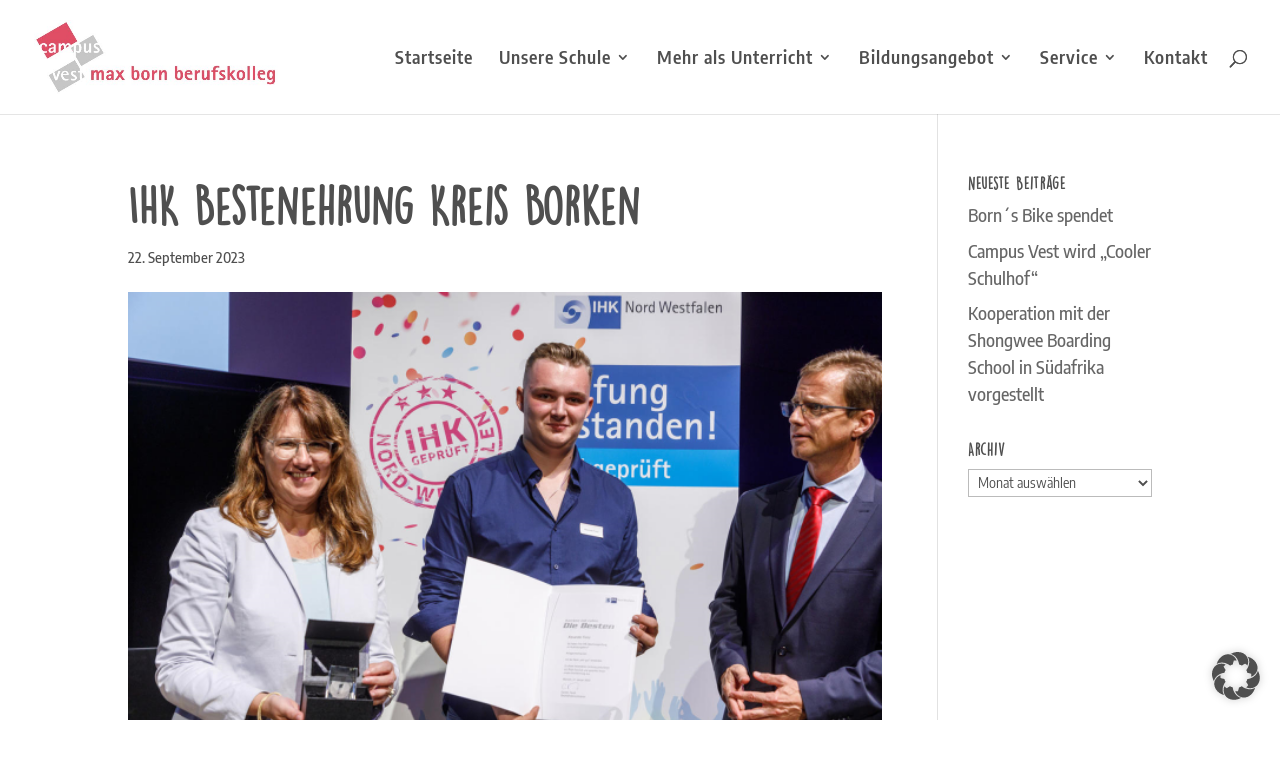

--- FILE ---
content_type: text/css
request_url: https://www.max-born-berufskolleg.de/wp-content/cache/wpfc-minified/giuxthe/67fal.css
body_size: 9433
content:
@charset 'UTF-8';
.BorlabsCookie *{box-sizing:border-box}.BorlabsCookie *::before,.BorlabsCookie *::after{box-sizing:inherit}.BorlabsCookie * div,.BorlabsCookie * span,.BorlabsCookie * h1,.BorlabsCookie * h2,.BorlabsCookie * h3,.BorlabsCookie * h4,.BorlabsCookie * h5,.BorlabsCookie * h6,.BorlabsCookie * p,.BorlabsCookie * a,.BorlabsCookie * em,.BorlabsCookie * img,.BorlabsCookie * small,.BorlabsCookie * strike,.BorlabsCookie * strong,.BorlabsCookie * sub,.BorlabsCookie * sup,.BorlabsCookie * b,.BorlabsCookie * u,.BorlabsCookie * i,.BorlabsCookie * center,.BorlabsCookie * ol,.BorlabsCookie * ul,.BorlabsCookie * li,.BorlabsCookie * fieldset,.BorlabsCookie * form,.BorlabsCookie * label,.BorlabsCookie * legend{margin:0;padding:0;border:0;color:inherit;vertical-align:baseline;font-family:inherit;font-size:inherit;font-style:initial;font-weight:initial;letter-spacing:initial;line-height:initial;text-decoration:initial;text-transform:initial;word-spacing:initial}.borlabs-hide{display:none}.borlabs-position-fix{position:initial !important;transform:unset !important}._brlbs-btn-cookie-preference{display:inline-block;font-family:inherit;font-size:inherit;padding:.5em 1em;text-decoration:none;transition:background-color 125ms linear}.BorlabsCookie ._brlbs-cursor{cursor:pointer}.BorlabsCookie .text-left{text-align:left !important}.BorlabsCookie .text-center{text-align:center !important}.BorlabsCookie .text-right{text-align:right !important}.BorlabsCookie table._brlbs th{text-align:left}.BorlabsCookie table._brlbs td,.BorlabsCookie table._brlbs th{padding:.3rem}.BorlabsCookie ._brlbs-responsive-table{min-height:.01%;overflow:auto}.BorlabsCookie label._brlbs-focused{outline:Highlight;outline-color:-webkit-focus-ring-color;outline-style:solid;outline-width:2px}.BorlabsCookie .sr-only{position:absolute;width:1px;height:1px;padding:0;margin:-1px;overflow:hidden;clip:rect(0, 0, 0, 0);white-space:nowrap;border:0}.BorlabsCookie .sr-only-focusable:active,.BorlabsCookie .sr-only-focusable:focus{position:static;width:auto;height:auto;overflow:visible;clip:auto;white-space:normal}.BorlabsCookie .container,.BorlabsCookie .container-fluid,.BorlabsCookie .container-xl,.BorlabsCookie .container-lg,.BorlabsCookie .container-md,.BorlabsCookie .container-sm{width:100%;padding-right:15px;padding-left:15px;margin-right:auto;margin-left:auto}@media(min-width:576px){.BorlabsCookie .container-sm,.BorlabsCookie .container{max-width:540px}}@media(min-width:768px){.BorlabsCookie .container-md,.BorlabsCookie .container-sm,.BorlabsCookie .container{max-width:720px}}@media(min-width:992px){.BorlabsCookie .container-lg,.BorlabsCookie .container-md,.BorlabsCookie .container-sm,.BorlabsCookie .container{max-width:960px}}@media(min-width:1200px){.BorlabsCookie .container-xl,.BorlabsCookie .container-lg,.BorlabsCookie .container-md,.BorlabsCookie .container-sm,.BorlabsCookie .container{max-width:1140px}}.BorlabsCookie .row{display:flex;flex-wrap:wrap;margin-right:-15px;margin-left:-15px}.BorlabsCookie .no-gutters{margin-right:0;margin-left:0}.BorlabsCookie .no-gutters>.col,.BorlabsCookie .no-gutters>[class*=col-]{padding-right:0;padding-left:0}.BorlabsCookie .col-xl,.BorlabsCookie .col-xl-12,.BorlabsCookie .col-xl-11,.BorlabsCookie .col-xl-10,.BorlabsCookie .col-xl-9,.BorlabsCookie .col-xl-8,.BorlabsCookie .col-xl-7,.BorlabsCookie .col-xl-6,.BorlabsCookie .col-xl-5,.BorlabsCookie .col-xl-4,.BorlabsCookie .col-xl-3,.BorlabsCookie .col-xl-2,.BorlabsCookie .col-xl-1,.BorlabsCookie .col-lg,.BorlabsCookie .col-lg-12,.BorlabsCookie .col-lg-11,.BorlabsCookie .col-lg-10,.BorlabsCookie .col-lg-9,.BorlabsCookie .col-lg-8,.BorlabsCookie .col-lg-7,.BorlabsCookie .col-lg-6,.BorlabsCookie .col-lg-5,.BorlabsCookie .col-lg-4,.BorlabsCookie .col-lg-3,.BorlabsCookie .col-lg-2,.BorlabsCookie .col-lg-1,.BorlabsCookie .col-md,.BorlabsCookie .col-md-12,.BorlabsCookie .col-md-11,.BorlabsCookie .col-md-10,.BorlabsCookie .col-md-9,.BorlabsCookie .col-md-8,.BorlabsCookie .col-md-7,.BorlabsCookie .col-md-6,.BorlabsCookie .col-md-5,.BorlabsCookie .col-md-4,.BorlabsCookie .col-md-3,.BorlabsCookie .col-md-2,.BorlabsCookie .col-md-1,.BorlabsCookie .col-sm,.BorlabsCookie .col-sm-12,.BorlabsCookie .col-sm-11,.BorlabsCookie .col-sm-10,.BorlabsCookie .col-sm-9,.BorlabsCookie .col-sm-8,.BorlabsCookie .col-sm-7,.BorlabsCookie .col-sm-6,.BorlabsCookie .col-sm-5,.BorlabsCookie .col-sm-4,.BorlabsCookie .col-sm-3,.BorlabsCookie .col-sm-2,.BorlabsCookie .col-sm-1,.BorlabsCookie .col,.BorlabsCookie .col-12,.BorlabsCookie .col-11,.BorlabsCookie .col-10,.BorlabsCookie .col-9,.BorlabsCookie .col-8,.BorlabsCookie .col-7,.BorlabsCookie .col-6,.BorlabsCookie .col-5,.BorlabsCookie .col-4,.BorlabsCookie .col-3,.BorlabsCookie .col-2,.BorlabsCookie .col-1{position:relative;width:100%;min-height:1px;padding-right:15px;padding-left:15px}.BorlabsCookie .col{flex-basis:0;flex-grow:1;max-width:100%}.BorlabsCookie .col-1{flex:0 0 8.33333333%;max-width:8.33333333%}.BorlabsCookie .col-2{flex:0 0 16.66666667%;max-width:16.66666667%}.BorlabsCookie .col-3{flex:0 0 25%;max-width:25%}.BorlabsCookie .col-4{flex:0 0 33.33333333%;max-width:33.33333333%}.BorlabsCookie .col-5{flex:0 0 41.66666667%;max-width:41.66666667%}.BorlabsCookie .col-6{flex:0 0 50%;max-width:50%}.BorlabsCookie .col-7{flex:0 0 58.33333333%;max-width:58.33333333%}.BorlabsCookie .col-8{flex:0 0 66.66666667%;max-width:66.66666667%}.BorlabsCookie .col-9{flex:0 0 75%;max-width:75%}.BorlabsCookie .col-10{flex:0 0 83.33333333%;max-width:83.33333333%}.BorlabsCookie .col-11{flex:0 0 91.66666667%;max-width:91.66666667%}.BorlabsCookie .col-12{flex:0 0 100%;max-width:100%}@media(min-width:576px){.BorlabsCookie .col-sm{flex-basis:0;flex-grow:1;max-width:100%}.BorlabsCookie .col-sm-1{flex:0 0 8.33333333%;max-width:8.33333333%}.BorlabsCookie .col-sm-2{flex:0 0 16.66666667%;max-width:16.66666667%}.BorlabsCookie .col-sm-3{flex:0 0 25%;max-width:25%}.BorlabsCookie .col-sm-4{flex:0 0 33.33333333%;max-width:33.33333333%}.BorlabsCookie .col-sm-5{flex:0 0 41.66666667%;max-width:41.66666667%}.BorlabsCookie .col-sm-6{flex:0 0 50%;max-width:50%}.BorlabsCookie .col-sm-7{flex:0 0 58.33333333%;max-width:58.33333333%}.BorlabsCookie .col-sm-8{flex:0 0 66.66666667%;max-width:66.66666667%}.BorlabsCookie .col-sm-9{flex:0 0 75%;max-width:75%}.BorlabsCookie .col-sm-10{flex:0 0 83.33333333%;max-width:83.33333333%}.BorlabsCookie .col-sm-11{flex:0 0 91.66666667%;max-width:91.66666667%}.BorlabsCookie .col-sm-12{flex:0 0 100%;max-width:100%}}@media(min-width:768px){.BorlabsCookie .col-md{flex-basis:0;flex-grow:1;max-width:100%}.BorlabsCookie .col-md-1{flex:0 0 8.33333333%;max-width:8.33333333%}.BorlabsCookie .col-md-2{flex:0 0 16.66666667%;max-width:16.66666667%}.BorlabsCookie .col-md-3{flex:0 0 25%;max-width:25%}.BorlabsCookie .col-md-4{flex:0 0 33.33333333%;max-width:33.33333333%}.BorlabsCookie .col-md-5{flex:0 0 41.66666667%;max-width:41.66666667%}.BorlabsCookie .col-md-6{flex:0 0 50%;max-width:50%}.BorlabsCookie .col-md-7{flex:0 0 58.33333333%;max-width:58.33333333%}.BorlabsCookie .col-md-8{flex:0 0 66.66666667%;max-width:66.66666667%}.BorlabsCookie .col-md-9{flex:0 0 75%;max-width:75%}.BorlabsCookie .col-md-10{flex:0 0 83.33333333%;max-width:83.33333333%}.BorlabsCookie .col-md-11{flex:0 0 91.66666667%;max-width:91.66666667%}.BorlabsCookie .col-md-12{flex:0 0 100%;max-width:100%}}@media(min-width:992px){.BorlabsCookie .col-lg{flex-basis:0;flex-grow:1;max-width:100%}.BorlabsCookie .col-lg-1{flex:0 0 8.33333333%;max-width:8.33333333%}.BorlabsCookie .col-lg-2{flex:0 0 16.66666667%;max-width:16.66666667%}.BorlabsCookie .col-lg-3{flex:0 0 25%;max-width:25%}.BorlabsCookie .col-lg-4{flex:0 0 33.33333333%;max-width:33.33333333%}.BorlabsCookie .col-lg-5{flex:0 0 41.66666667%;max-width:41.66666667%}.BorlabsCookie .col-lg-6{flex:0 0 50%;max-width:50%}.BorlabsCookie .col-lg-7{flex:0 0 58.33333333%;max-width:58.33333333%}.BorlabsCookie .col-lg-8{flex:0 0 66.66666667%;max-width:66.66666667%}.BorlabsCookie .col-lg-9{flex:0 0 75%;max-width:75%}.BorlabsCookie .col-lg-10{flex:0 0 83.33333333%;max-width:83.33333333%}.BorlabsCookie .col-lg-11{flex:0 0 91.66666667%;max-width:91.66666667%}.BorlabsCookie .col-lg-12{flex:0 0 100%;max-width:100%}}@media(min-width:1200px){.BorlabsCookie .col-xl{flex-basis:0;flex-grow:1;max-width:100%}.BorlabsCookie .col-xl-1{flex:0 0 8.33333333%;max-width:8.33333333%}.BorlabsCookie .col-xl-2{flex:0 0 16.66666667%;max-width:16.66666667%}.BorlabsCookie .col-xl-3{flex:0 0 25%;max-width:25%}.BorlabsCookie .col-xl-4{flex:0 0 33.33333333%;max-width:33.33333333%}.BorlabsCookie .col-xl-5{flex:0 0 41.66666667%;max-width:41.66666667%}.BorlabsCookie .col-xl-6{flex:0 0 50%;max-width:50%}.BorlabsCookie .col-xl-7{flex:0 0 58.33333333%;max-width:58.33333333%}.BorlabsCookie .col-xl-8{flex:0 0 66.66666667%;max-width:66.66666667%}.BorlabsCookie .col-xl-9{flex:0 0 75%;max-width:75%}.BorlabsCookie .col-xl-10{flex:0 0 83.33333333%;max-width:83.33333333%}.BorlabsCookie .col-xl-11{flex:0 0 91.66666667%;max-width:91.66666667%}.BorlabsCookie .col-xl-12{flex:0 0 100%;max-width:100%}}.BorlabsCookie .d-block{display:block !important}.BorlabsCookie .d-flex{display:flex !important}@media(min-width:576px){.BorlabsCookie .d-sm-block{display:block !important}.BorlabsCookie .d-sm-flex{display:flex !important}}@media(min-width:768px){.BorlabsCookie .d-md-block{display:block !important}.BorlabsCookie .d-md-flex{display:flex !important}}@media(min-width:992px){.BorlabsCookie .d-lg-block{display:block !important}.BorlabsCookie .d-lg-flex{display:flex !important}}@media(min-width:1200px){.BorlabsCookie .d-xl-block{display:block !important}.BorlabsCookie .d-xl-flex{display:flex !important}}.BorlabsCookie .flex-row{flex-direction:row !important}.BorlabsCookie .flex-fill{flex:1 1 auto !important}.BorlabsCookie .justify-content-between{justify-content:space-between !important}.BorlabsCookie .align-items-start{align-items:flex-start !important}.BorlabsCookie .align-items-end{align-items:flex-end !important}.BorlabsCookie .align-items-center{align-items:center !important}.BorlabsCookie .align-items-baseline{align-items:baseline !important}.BorlabsCookie .align-items-stretch{align-items:stretch !important}@media(min-width:576px){.BorlabsCookie .flex-sm-row{flex-direction:row !important}.BorlabsCookie .flex-sm-fill{flex:1 1 auto !important}.BorlabsCookie .justify-content-sm-between{justify-content:space-between !important}.BorlabsCookie .align-items-sm-start{align-items:flex-start !important}.BorlabsCookie .align-items-sm-end{align-items:flex-end !important}.BorlabsCookie .align-items-sm-center{align-items:center !important}.BorlabsCookie .align-items-sm-baseline{align-items:baseline !important}.BorlabsCookie .align-items-sm-stretch{align-items:stretch !important}}@media(min-width:768px){.BorlabsCookie .flex-md-row{flex-direction:row !important}.BorlabsCookie .flex-md-fill{flex:1 1 auto !important}.BorlabsCookie .justify-content-md-between{justify-content:space-between !important}.BorlabsCookie .align-items-md-start{align-items:flex-start !important}.BorlabsCookie .align-items-md-end{align-items:flex-end !important}.BorlabsCookie .align-items-md-center{align-items:center !important}.BorlabsCookie .align-items-md-baseline{align-items:baseline !important}.BorlabsCookie .align-items-md-stretch{align-items:stretch !important}}@media(min-width:992px){.BorlabsCookie .flex-lg-row{flex-direction:row !important}.BorlabsCookie .flex-lg-fill{flex:1 1 auto !important}.BorlabsCookie .justify-content-lg-between{justify-content:space-between !important}.BorlabsCookie .align-items-lg-start{align-items:flex-start !important}.BorlabsCookie .align-items-lg-end{align-items:flex-end !important}.BorlabsCookie .align-items-lg-center{align-items:center !important}.BorlabsCookie .align-items-lg-baseline{align-items:baseline !important}.BorlabsCookie .align-items-lg-stretch{align-items:stretch !important}}@media(min-width:1200px){.BorlabsCookie .flex-xl-row{flex-direction:row !important}.BorlabsCookie .flex-xl-fill{flex:1 1 auto !important}.BorlabsCookie .justify-content-xl-between{justify-content:space-between !important}.BorlabsCookie .align-items-xl-start{align-items:flex-start !important}.BorlabsCookie .align-items-xl-end{align-items:flex-end !important}.BorlabsCookie .align-items-xl-center{align-items:center !important}.BorlabsCookie .align-items-xl-baseline{align-items:baseline !important}.BorlabsCookie .align-items-xl-stretch{align-items:stretch !important}}.BorlabsCookie .w-25{width:25% !important}.BorlabsCookie .w-50{width:50% !important}.BorlabsCookie .w-75{width:75% !important}.BorlabsCookie .w-100{width:100% !important}.BorlabsCookie .w-auto{width:auto !important}.BorlabsCookie .h-25{height:25% !important}.BorlabsCookie .h-50{height:50% !important}.BorlabsCookie .h-75{height:75% !important}.BorlabsCookie .h-100{height:100% !important}.BorlabsCookie .h-auto{height:auto !important}.BorlabsCookie .mw-100{max-width:100% !important}.BorlabsCookie .mh-100{max-height:100% !important}.BorlabsCookie .min-vw-100{min-width:100vw !important}.BorlabsCookie .min-vh-100{min-height:100vh !important}.BorlabsCookie .vw-100{width:100vw !important}.BorlabsCookie .vh-100{height:100vh !important}.BorlabsCookie ._brlbs-animated{-webkit-animation-duration:1s;animation-duration:1s;-webkit-animation-fill-mode:both;animation-fill-mode:both}.BorlabsCookie ._brlbs-animated.infinite{-webkit-animation-iteration-count:infinite;animation-iteration-count:infinite}.BorlabsCookie ._brlbs-animated.delay-1s{-webkit-animation-delay:1s;animation-delay:1s}.BorlabsCookie ._brlbs-animated.delay-2s{-webkit-animation-delay:2s;animation-delay:2s}.BorlabsCookie ._brlbs-animated.delay-3s{-webkit-animation-delay:3s;animation-delay:3s}.BorlabsCookie ._brlbs-animated.delay-4s{-webkit-animation-delay:4s;animation-delay:4s}.BorlabsCookie ._brlbs-animated.delay-5s{-webkit-animation-delay:5s;animation-delay:5s}.BorlabsCookie ._brlbs-animated.fast{-webkit-animation-duration:800ms;animation-duration:800ms}.BorlabsCookie ._brlbs-animated.faster{-webkit-animation-duration:500ms;animation-duration:500ms}.BorlabsCookie ._brlbs-animated.slow{-webkit-animation-duration:2s;animation-duration:2s}.BorlabsCookie ._brlbs-animated.slower{-webkit-animation-duration:3s;animation-duration:3s}@media(print), (prefers-reduced-motion: reduce){.BorlabsCookie ._brlbs-animated{-webkit-animation-duration:1ms !important;animation-duration:1ms !important;transition-duration:1ms !important;-webkit-animation-iteration-count:1 !important;animation-iteration-count:1 !important}}.BorlabsCookie._brlbs-switch-consent{align-items:center;display:flex;font-size:inherit}.BorlabsCookie._brlbs-switch-consent ._brlbs-btn-switch--textRight{margin-right:2em}.BorlabsCookie ._brlbs-title{display:inline-block;vertical-align:middle;margin-bottom:0}.BorlabsCookie ._brlbs-title::before{content:"|";display:inline-block;margin:0 .25rem 0 0}.BorlabsCookie ._brlbs-checkbox{color:inherit;cursor:pointer;display:block;padding-left:2em;position:relative}.BorlabsCookie ._brlbs-checkbox input{position:absolute;opacity:0 !important;width:auto;z-index:-1}.BorlabsCookie ._brlbs-checkbox input:checked~._brlbs-checkbox-indicator::after{opacity:1}.BorlabsCookie ._brlbs-checkbox input:disabled~._brlbs-checkbox-indicator::after{opacity:1}.BorlabsCookie ._brlbs-checkbox ._brlbs-checkbox-indicator{border-style:solid;border-width:2px;padding:0 !important;position:absolute;left:0;top:0;height:20px;width:20px;transition:.25s}.BorlabsCookie ._brlbs-checkbox ._brlbs-checkbox-indicator::after{content:"";border-style:solid;border-width:0 2px 2px 0;border-radius:1px;position:absolute;left:5px;top:1px;height:11px;width:6px;transform:rotate(45deg);opacity:0}.BorlabsCookie ._brlbs-btn-switch{position:relative;display:inline-block;margin:0;width:50px;height:26px;vertical-align:middle}.BorlabsCookie ._brlbs-btn-switch input{opacity:0;width:0;height:0}.BorlabsCookie ._brlbs-btn-switch input:checked+._brlbs-slider{background-color:#2295f3}.BorlabsCookie ._brlbs-btn-switch input:checked+._brlbs-slider:before{transform:translateX(24px)}.BorlabsCookie ._brlbs-btn-switch ._brlbs-slider{position:absolute;cursor:pointer;top:0;left:0;right:0;bottom:0;background-color:#bbc0c7;transition:.4s}.BorlabsCookie ._brlbs-btn-switch ._brlbs-slider::before{position:absolute;content:"";height:18px;width:18px;left:4px;bottom:4px;background-color:#fff;transition:.4s}.BorlabsCookie ._brlbs-btn-switch-status{position:absolute;top:50%;right:calc(100% + 6px);transform:translateY(-50%)}.BorlabsCookie ._brlbs-btn-switch--textRight ._brlbs-btn-switch-status{right:auto;left:calc(100% + 6px)}.BorlabsCookie ._brlbs-btn-switch-status::before{content:attr(data-inactive);white-space:nowrap}.BorlabsCookie ._brlbs-btn-switch>input:checked~._brlbs-btn-switch-status::before{content:attr(data-active)}#BorlabsCookieBox a{font-size:inherit;font-style:inherit;font-weight:inherit;letter-spacing:inherit;line-height:inherit;text-decoration:inherit;text-transform:inherit;word-spacing:inherit}#BorlabsCookieBox a:focus{outline:Highlight !important;outline-color:-webkit-focus-ring-color !important;outline-style:solid !important;outline-width:2px !important}#BorlabsCookieBox:not(._brlbs-keyboard) a:focus{outline:0 !important}#BorlabsCookieBox ._brlbs-animated{visibility:visible}#BorlabsCookieBox .container{background:inherit;display:block;float:none;padding-left:15px;padding-right:15px;margin-left:auto;margin-right:auto;min-height:auto;position:inherit}#BorlabsCookieBox ._brlbs-bar .container{overflow:auto !important;width:100% !important;max-width:none !important;margin-left:auto;margin-right:auto;padding-left:15px;padding-right:15px}#BorlabsCookieBox ._brlbs-box .container{overflow:auto !important;width:auto !important}#BorlabsCookieBox .container::before{display:initial}#BorlabsCookieBox .container::after{content:" ";display:block;height:2px}#BorlabsCookieBox .container .row{background:inherit;color:inherit;display:flex;min-width:1px;pointer-events:inherit;width:auto;max-width:none}#BorlabsCookieBox .container .row.no-gutters{margin-left:0;margin-right:0}#BorlabsCookieBox .container .row::before,#BorlabsCookieBox .container .row::after{display:initial}#BorlabsCookieBox .bcac-item{margin:.5em 0;padding:.5em}#BorlabsCookieBox .bcac-item ._brlbs-h4{font-size:1.25em;margin:0 0 .25em 0}#BorlabsCookieBox .bcac-item p{font-size:.875em}#BorlabsCookieBox .bcac-item p,#BorlabsCookieBox .bcac-item span{color:inherit}#BorlabsCookieBox>div{display:none}#BorlabsCookieBox>div.show-cookie-box{display:flex}#BorlabsCookieBox>div:not(._brlbs-block-content){position:absolute;width:100%;z-index:999999}#BorlabsCookieBox>div:not(._brlbs-block-content).top-left{top:0}#BorlabsCookieBox>div:not(._brlbs-block-content).top-center{top:0}#BorlabsCookieBox>div:not(._brlbs-block-content).top-right{top:0}#BorlabsCookieBox>div:not(._brlbs-block-content).middle-left{top:50%}#BorlabsCookieBox>div:not(._brlbs-block-content).middle-center{top:50%}#BorlabsCookieBox>div:not(._brlbs-block-content).middle-right{top:50%}#BorlabsCookieBox>div:not(._brlbs-block-content).bottom-left{bottom:0}#BorlabsCookieBox>div:not(._brlbs-block-content).bottom-center{bottom:0}#BorlabsCookieBox>div:not(._brlbs-block-content).bottom-right{bottom:0}#BorlabsCookieBox h3,#BorlabsCookieBox ._brlbs-h3{background:inherit;color:inherit;font-family:inherit;font-size:1.625em;line-height:1.125em;word-break:break-all}#BorlabsCookieBox ul{display:flex;flex-flow:wrap;justify-content:center;list-style:none;margin:.9375em 0;padding:0}#BorlabsCookieBox ul li{color:inherit;font-family:inherit;font-size:1em;line-height:1.25em;list-style:none;margin:0 .9375em .375em 0}#BorlabsCookieBox ul li:last-child{margin:0}#BorlabsCookieBox ul li::before{content:"●";margin:0 4px 0 0}#BorlabsCookieBox p{color:inherit;font-family:inherit;font-size:1em;line-height:1.4em;margin:.9375em 0}#BorlabsCookieBox p:last-child{margin:0}#BorlabsCookieBox p ._brlbs-paragraph:last-child{margin-bottom:0}#BorlabsCookieBox ._brlbs-flex-center{display:flex;align-items:center;justify-content:center}#BorlabsCookieBox ._brlbs-flex-center p{margin-bottom:0}#BorlabsCookieBox ._brlbs-flex-left{display:flex;align-items:center;justify-content:left;margin:0 0 .9375em 0}#BorlabsCookieBox ._brlbs-actions{display:inline}#BorlabsCookieBox ._brlbs-accept{font-family:inherit;text-align:center}#BorlabsCookieBox ._brlbs-block-content{background:rgba(0,0,0,0);left:0;position:fixed;height:100%;top:0;width:100%;z-index:999999}#BorlabsCookieBox ._brlbs-block-content._brlbs-bg-animation{transition:background-color 250ms linear}#BorlabsCookieBox ._brlbs-block-content._brlbs-bg-dark{background:rgba(0,0,0,.6)}#BorlabsCookieBox ._brlbs-branding{font-family:inherit;font-size:.75em;margin:0}#BorlabsCookieBox ._brlbs-branding a{text-decoration:none}#BorlabsCookieBox ._brlbs-branding img{display:inline-block;max-height:16px;max-width:16px;vertical-align:middle}#BorlabsCookieBox ._brlbs-btn{display:inline-block;font-family:inherit;font-size:1.25em;padding:.75em 2em;text-decoration:none;transition:background-color 125ms linear}#BorlabsCookieBox ._brlbs-paragraph{display:block;margin-bottom:.6em}#BorlabsCookieBox ._brlbs-paragraph._brlbs-text-technology{display:inline}#BorlabsCookieBox ._brlbs-paragraph._brlbs-text-personal-data{display:inline}#BorlabsCookieBox ._brlbs-paragraph._brlbs-text-more-information{display:inline}#BorlabsCookieBox ._brlbs-paragraph._brlbs-text-no-commitment{display:inline}#BorlabsCookieBox ._brlbs-paragraph._brlbs-text-revoke{display:inline}#BorlabsCookieBox ._brlbs-paragraph._brlbs-text-individual-settings{display:inline}#BorlabsCookieBox ._brlbs-paragraph._brlbs-text-non-eu-data-transfer{margin-top:.6em}#BorlabsCookieBox .cookie-logo{height:auto;max-width:48px;padding:0 8px 0 0;vertical-align:middle;width:100%}#BorlabsCookieBox ._brlbs-legal{font-family:inherit;font-size:.75em;text-align:center}#BorlabsCookieBox ._brlbs-manage{font-family:inherit;font-size:.75em;text-align:center}#BorlabsCookieBox ._brlbs-refuse{font-family:inherit;font-size:.75em;text-align:center}#BorlabsCookieBox ._brlbs-refuse a{color:inherit}#BorlabsCookieBox ._brlbs-manage-btn{font-family:inherit;text-align:center}#BorlabsCookieBox ._brlbs-manage-btn a{font-size:1.25em;color:inherit}#BorlabsCookieBox ._brlbs-manage-btn a:hover{color:inherit}#BorlabsCookieBox ._brlbs-refuse-btn{font-family:inherit;text-align:center}#BorlabsCookieBox ._brlbs-refuse-btn a{font-size:1.25em;color:inherit}#BorlabsCookieBox ._brlbs-refuse-btn a:hover{color:inherit}#BorlabsCookieBox .top-left{align-items:flex-start;justify-content:flex-start}#BorlabsCookieBox .top-center{align-items:flex-start;justify-content:center}#BorlabsCookieBox .top-right{align-items:flex-start;justify-content:flex-end}#BorlabsCookieBox .middle-left{align-items:center;justify-content:flex-start}#BorlabsCookieBox .middle-center{align-items:center;justify-content:center}#BorlabsCookieBox .middle-right{align-items:center;justify-content:flex-end}#BorlabsCookieBox .bottom-left{align-items:flex-end;justify-content:flex-start}#BorlabsCookieBox .bottom-center{align-items:flex-end;justify-content:center}#BorlabsCookieBox .bottom-right{align-items:flex-end;justify-content:flex-end}#BorlabsCookieBox ._brlbs-box,#BorlabsCookieBox ._brlbs-bar{box-shadow:0 4px 8px rgba(0,0,0,.2);padding:15px 0;max-height:100vh;overflow:auto}#BorlabsCookieBox ._brlbs-bar-wrap{display:block;max-width:100%;width:100%;z-index:1000000}#BorlabsCookieBox ._brlbs-bar-wrap._brlbs-position-fixed{position:fixed}#BorlabsCookieBox ._brlbs-bar-wrap .cookie-preference ._brlbs-flex-center{justify-content:left}#BorlabsCookieBox ._brlbs-bar._brlbs-bar-slim .cookie-box p{margin:0}#BorlabsCookieBox ._brlbs-bar._brlbs-bar-slim .cookie-box p._brlbs-accept{margin:.9375em 0}#BorlabsCookieBox ._brlbs-bar._brlbs-bar-slim ._brlbs-actions-mobile{display:none}#BorlabsCookieBox ._brlbs-bar ul{justify-content:center;margin:.5em 0}#BorlabsCookieBox ._brlbs-bar ._brlbs-no-padding-right{padding-right:0}#BorlabsCookieBox ._brlbs-bar ._brlbs-separator::before{content:"|";display:inline-block;margin:0 2px}#BorlabsCookieBox ._brlbs-bar .cookie-logo{padding:0 8px 0 0;vertical-align:middle;width:100%}#BorlabsCookieBox ._brlbs-bar ._brlbs-legal{text-align:center}#BorlabsCookieBox ._brlbs-box-wrap{display:block;max-width:550px;width:100%;z-index:1000000}#BorlabsCookieBox ._brlbs-box-wrap._brlbs-position-fixed{position:fixed}#BorlabsCookieBox ._brlbs-box._brlbs-box-slim>.container ._brlbs-manage{margin:0}#BorlabsCookieBox ._brlbs-box._brlbs-box-slim>.container ._brlbs-refuse{margin:.5em 0 0 0}#BorlabsCookieBox ._brlbs-box ._brlbs-separator::before{content:"|";display:inline-block;margin:0 2px}#BorlabsCookieBox .cookie-preference .container.not-visible{height:0}#BorlabsCookieBox .cookie-preference table{margin:1em 0 0 0;width:100%}#BorlabsCookieBox .cookie-preference table tr td,#BorlabsCookieBox .cookie-preference table tr th{border-bottom:1px solid}#BorlabsCookieBox .cookie-preference table tr:last-child td,#BorlabsCookieBox .cookie-preference table tr:last-child th{border-bottom:0}#BorlabsCookieBox .cookie-preference table th{text-align:left;width:40%}#BorlabsCookieBox .cookie-preference table td{text-align:left}#BorlabsCookieBox .cookie-preference table td,#BorlabsCookieBox .cookie-preference table th{font-size:.875em;padding:.25em .5em}#BorlabsCookieBox .cookie-preference ._brlbs-accept{text-align:left}#BorlabsCookieBox .cookie-preference ._brlbs-btn{font-size:1em;margin:0 0 .9375em 0;padding:.75em 1.5em}#BorlabsCookieBox .cookie-preference ._brlbs-legal{text-align:right}#BorlabsCookieBox .cookie-preference ._brlbs-pp-url{overflow:hidden;text-overflow:ellipsis;width:100%;max-width:0}#BorlabsCookieBox .cookie-preference ._brlbs-refuse{margin:0 0 .9375em 0;text-align:right}#BorlabsCookieBox .cookie-preference ._brlbs-separator::before{content:"|";display:inline-block;margin:0 2px}#BorlabsCookieBox ._brlbs-bar-advanced ul,#BorlabsCookieBox ._brlbs-box-advanced ul{justify-content:space-between}#BorlabsCookieBox ._brlbs-bar-advanced ul li,#BorlabsCookieBox ._brlbs-box-advanced ul li{line-height:1.375em;margin:0 .9375em .875em 0}#BorlabsCookieBox ._brlbs-bar-advanced ul li::before,#BorlabsCookieBox ._brlbs-box-advanced ul li::before{content:"";margin:0}#BorlabsCookieBox ._brlbs-box-plus-wrap{max-width:768px}#BorlabsCookieBox ._brlbs-box-plus #CookieBoxTextDescription{padding-top:10px;overflow:visible;max-height:100%}#BorlabsCookieBox ._brlbs-box-plus ._brlbs-legal{padding-top:10px}#BorlabsCookieBox ._brlbs-box-plus ._brlbs-button-area{padding-top:.475em}#BorlabsCookieBox ._brlbs-box-plus ._brlbs-button-area p:last-child{margin:.475em 0}#BorlabsCookieBox ._brlbs-box-plus ul{display:block}#BorlabsCookieBox ._brlbs-box-plus ul li{line-height:1.375em;padding:.475em .9375em .475em 0}#BorlabsCookieBox ._brlbs-box-plus ul li ._brlbs-checkbox{font-weight:600}#BorlabsCookieBox ._brlbs-box-plus ul li ._brlbs-service-group-description{padding-top:8px}#BorlabsCookieBox ._brlbs-box-plus ul li::before{content:"";margin:0}#CookieBoxTextDescription{overflow:auto;max-height:50vh}#CookiePrefDescription{overflow:auto;max-height:40vh}.BorlabsCookie ._brlbs-content-blocker{line-height:1.5em}.BorlabsCookie ._brlbs-content-blocker ._brlbs-caption{padding:1em}.BorlabsCookie ._brlbs-content-blocker ._brlbs-caption label{color:inherit}.BorlabsCookie ._brlbs-content-blocker ._brlbs-caption label input{background:none;border:0;display:inline-block;height:auto;margin:inherit;position:static;vertical-align:middle;width:auto;-webkit-appearance:auto}.BorlabsCookie ._brlbs-content-blocker ._brlbs-caption label input::before{content:""}.BorlabsCookie ._brlbs-content-blocker ._brlbs-caption label small{vertical-align:middle}.BorlabsCookie ._brlbs-content-blocker ._brlbs-caption p{margin-bottom:1em}.BorlabsCookie ._brlbs-content-blocker ._brlbs-caption p:last-child{margin:0}.BorlabsCookie ._brlbs-content-blocker ._brlbs-caption small{font-size:.875em}.BorlabsCookie ._brlbs-content-blocker ._brlbs-default{background:#efefef;margin-bottom:1em;padding:1em;text-align:center}.BorlabsCookie ._brlbs-content-blocker ._brlbs-default label input{vertical-align:middle;width:auto}.BorlabsCookie ._brlbs-content-blocker ._brlbs-default p{margin-bottom:1em}.BorlabsCookie ._brlbs-content-blocker ._brlbs-default p:last-child{margin:0}.BorlabsCookie ._brlbs-content-blocker ._brlbs-default small{font-size:.875em}.BorlabsCookie ._brlbs-content-blocker ._brlbs-embed{margin-bottom:1em;position:relative;display:inline-block;overflow:hidden}.BorlabsCookie ._brlbs-content-blocker ._brlbs-embed ._brlbs-thumbnail{display:block;max-width:100%}.BorlabsCookie ._brlbs-content-blocker ._brlbs-embed ._brlbs-caption{top:50%;left:0;position:absolute;width:100%;text-align:center;transform:translateY(-50%)}.BorlabsCookie ._brlbs-content-blocker ._brlbs-embed a._brlbs-btn{display:inline-flex;align-items:center;justify-content:center}.BorlabsCookie ._brlbs-content-blocker ._brlbs-embed a._brlbs-btn._brlbs-icon-play-black::before{background:url("data:image/svg+xml,%3Csvg version=%271.1%27 xmlns=%27http://www.w3.org/2000/svg%27 xmlns:xlink=%27http://www.w3.org/1999/xlink%27 x=%270%27 y=%270%27 width=%2778%27 height=%2778%27 viewBox=%270, 0, 78, 78%27%3E%3Cg id=%27Layer_1%27%3E%3Cg%3E%3Cpath d=%27M7.5,71.5 L7.5,7.5 L55.5,37.828 L7.5,71.5%27 fill=%27%23000000%27/%3E%3Cpath d=%27M7.5,71.5 L7.5,7.5 L55.5,37.828 L7.5,71.5%27 fill-opacity=%270%27 stroke=%27%23000000%27 stroke-width=%2712%27 stroke-linecap=%27round%27 stroke-linejoin=%27round%27/%3E%3C/g%3E%3C/g%3E%3C/svg%3E") no-repeat center;background-size:contain;content:" ";display:inline-block;margin-right:4px;height:1.142857143em;width:.857142857em}.BorlabsCookie ._brlbs-content-blocker ._brlbs-embed a._brlbs-btn._brlbs-icon-play-white::before{background:url("data:image/svg+xml,%3Csvg version=%271.1%27 xmlns=%27http://www.w3.org/2000/svg%27 xmlns:xlink=%27http://www.w3.org/1999/xlink%27 x=%270%27 y=%270%27 width=%2778%27 height=%2778%27 viewBox=%270, 0, 78, 78%27%3E%3Cg id=%27Layer_1%27%3E%3Cg%3E%3Cpath d=%27M7.5,71.5 L7.5,7.5 L55.5,37.828 L7.5,71.5%27 fill=%27%23ffffff%27/%3E%3Cpath d=%27M7.5,71.5 L7.5,7.5 L55.5,37.828 L7.5,71.5%27 fill-opacity=%270%27 stroke=%27%23ffffff%27 stroke-width=%2712%27 stroke-linecap=%27round%27 stroke-linejoin=%27round%27/%3E%3C/g%3E%3C/g%3E%3C/svg%3E") no-repeat center;background-size:contain;content:" ";display:inline-block;margin-right:4px;height:1.142857143em;width:.857142857em}.BorlabsCookie ._brlbs-content-blocker ._brlbs-btn{display:inline-block;font-family:inherit;padding:.5em 1em;text-decoration:none;transition:background-color 125ms linear}._brlbs-fluid-width-video-wrapper{padding:56.2963% 0 0 0;position:relative;width:100%}._brlbs-fluid-width-video-wrapper iframe{position:absolute;top:0;left:0;width:100%;height:100%}.fusion-video .BorlabsCookie{top:0;left:0;position:absolute}.bricks-video-wrapper .BorlabsCookie,.brxe-video .BorlabsCookie{position:absolute;width:100%;height:100%;top:0}.bricks-video-wrapper .BorlabsCookie ._brlbs-embed,.brxe-video .BorlabsCookie ._brlbs-embed{width:100%}.bricks-video-wrapper .BorlabsCookie ._brlbs-embed ._brlbs-thumbnail,.brxe-video .BorlabsCookie ._brlbs-embed ._brlbs-thumbnail{width:100%}.wp-embed-responsive .wp-embed-aspect-16-9 .wp-block-embed__wrapper .BorlabsCookie{top:0;left:0;position:absolute}.wpb_video_widget .wpb_video_wrapper .BorlabsCookie{display:block;height:100%;left:0;margin:0;position:absolute;top:0;width:100%}.wpb_wrapper .fb_type_standard{height:auto}#BorlabsCookieBoxWidget{position:fixed;transition:all 500ms ease;opacity:1;line-height:0;z-index:999998;padding:20px}#BorlabsCookieBoxWidget:hover{opacity:.8}#BorlabsCookieBoxWidget svg{width:48px;height:48px;filter:drop-shadow(0 0 4px rgba(0, 0, 0, 0.2))}#BorlabsCookieBoxWidget.bottom-left{left:0;bottom:0}#BorlabsCookieBoxWidget.bottom-right{bottom:0;right:0}@media(max-width:424px){#BorlabsCookieBox ._brlbs-bar._brlbs-bar-slim ._brlbs-separator::before{content:"";display:block;margin:0}}@media(min-width:576px){#BorlabsCookieBox ._brlbs-bar ul.show-cookie-logo{margin:.5em 0 0 16.6666666667%}}@media(max-width:767px){#BorlabsCookieBox ._brlbs-box,#BorlabsCookieBox ._brlbs-bar{max-height:85vh}#BorlabsCookieBox ._brlbs-box-plus-wrap{max-width:550px}#BorlabsCookieBox ._brlbs-bar._brlbs-bar-slim p{margin:0 0 .5em 0}#BorlabsCookieBox ._brlbs-bar._brlbs-bar-slim ._brlbs-actions{display:none}#BorlabsCookieBox ._brlbs-bar._brlbs-bar-slim p._brlbs-actions-mobile{display:block;margin:.9375em 0;text-align:center}#BorlabsCookieBox ._brlbs-bar .align-items-center{align-items:flex-start !important}#BorlabsCookieBox .cookie-preference ._brlbs-accept,#BorlabsCookieBox .cookie-preference ._brlbs-refuse{text-align:center}#BorlabsCookieBoxWidget._brlbs-hide-mobile{opacity:0;pointer-events:none;transform:translateY(25px)}#BorlabsCookieBoxWidget svg{width:32px;height:32px}}
._brlbs-animated{--animate-duration:1s;--animate-delay:1s;}
@keyframes _brlbs-fadeInDown {
from{opacity:0;transform:translate3d(0, -100%, 0);}
to{opacity:1;transform:translate3d(0, 0, 0);}
}
#BorlabsCookieBox ._brlbs-fadeInDown{animation-name:_brlbs-fadeInDown;}
@keyframes _brlbs-flipOutX {
from{transform:perspective(400px);}
30%{transform:perspective(400px) rotate3d(1, 0, 0, -20deg);opacity:1;}
to{transform:perspective(400px) rotate3d(1, 0, 0, 90deg);opacity:0;}
}
#BorlabsCookieBox ._brlbs-flipOutX{animation-duration:0.75s;animation-name:_brlbs-flipOutX;backface-visibility:visible !important;}
#BorlabsCookieBox *{font-family:inherit;}#BorlabsCookieBox ._brlbs-bar-advanced ul, #BorlabsCookieBox ._brlbs-box-advanced ul{justify-content:space-between;}#BorlabsCookieBox ._brlbs-bar, #BorlabsCookieBox ._brlbs-box{background:#fff;border-radius:4px;color:#555;font-size:14px;}#BorlabsCookieBox a{color:#0063e3;}#BorlabsCookieBox a:hover{color:#1a66ff;}#BorlabsCookieBox ._brlbs-btn{background:#e04f67;border-radius:4px;color:#fff;}#BorlabsCookieBox ._brlbs-btn:hover{background:#e03e59;border-radius:4px;color:#fff;}#BorlabsCookieBox ._brlbs-refuse-btn a, #BorlabsCookieBox a._brlbs-refuse-btn{background:#e04f67;border-radius:4px;color:#fff;}#BorlabsCookieBox ._brlbs-refuse-btn a:hover, #BorlabsCookieBox a._brlbs-refuse-btn:hover{background:#e03e59;border-radius:4px;color:#fff;}#BorlabsCookieBox ._brlbs-manage-btn a{background:#e04f67;border-radius:4px;color:#fff;}#BorlabsCookieBox ._brlbs-manage-btn a:hover{background:#e03e59;border-radius:4px;color:#fff;}#BorlabsCookieBox ._brlbs-btn-accept-all{background:#e04f67;border-radius:4px;color:#fff;}#BorlabsCookieBox ._brlbs-btn-accept-all:hover{background:#e03e59;border-radius:4px;color:#fff;}#BorlabsCookieBox ._brlbs-btn-accept-all{background:#e04f67;border-radius:4px;color:#fff;}#BorlabsCookieBox ._brlbs-btn-accept-all:hover{background:#e03e59;border-radius:4px;color:#fff;}#BorlabsCookieBox ._brlbs-legal{color:#555;}#BorlabsCookieBox ._brlbs-legal a{color:inherit;}#BorlabsCookieBox ._brlbs-legal a:hover{color:#262626;}#BorlabsCookieBox ._brlbs-branding{color:#000;}#BorlabsCookieBox ._brlbs-branding a{color:inherit;}#BorlabsCookieBox ._brlbs-branding a:hover{color:inherit;}#BorlabsCookieBox ._brlbs-manage a{color:#0063e3;}#BorlabsCookieBox ._brlbs-manage a:hover{color:#1a66ff;}#BorlabsCookieBox ._brlbs-refuse{color:#555;}#BorlabsCookieBox ._brlbs-refuse a:hover{color:#262626;}#BorlabsCookieBox ul li::before{color:#e04f67;}#BorlabsCookieBox .cookie-box ._brlbs-btn{width:100%;}.BorlabsCookie ._brlbs-btn-switch ._brlbs-slider{background-color:#bdc1c8;}.BorlabsCookie ._brlbs-btn-switch input:checked + ._brlbs-slider{background-color:#0063e3;}.BorlabsCookie ._brlbs-btn-switch ._brlbs-slider::before{background-color:#fff;}.BorlabsCookie ._brlbs-btn-switch input:checked + ._brlbs-slider:before{background-color:#fff;}.BorlabsCookie ._brlbs-checkbox ._brlbs-checkbox-indicator{background-color:#fff;border-color:#a72828;border-radius:4px;}.BorlabsCookie ._brlbs-checkbox input:checked ~ ._brlbs-checkbox-indicator{background-color:#0063e3;border-color:#0063e3;}.BorlabsCookie ._brlbs-checkbox input:checked ~ ._brlbs-checkbox-indicator::after{border-color:#fff;}.BorlabsCookie ._brlbs-checkbox input:disabled ~ ._brlbs-checkbox-indicator{background-color:#e6e6e6;border-color:#e6e6e6;}.BorlabsCookie ._brlbs-checkbox input:disabled ~ ._brlbs-checkbox-indicator::after{border-color:#999;}#BorlabsCookieBox .bcac-item{background-color:#f7f7f7;border-radius:0px;color:#555;}#BorlabsCookieBox .cookie-preference table{background-color:#fff;border-radius:0px;color:#555;}#BorlabsCookieBox .cookie-preference table{background-color:#fff;border-radius:0px;color:#555;}#BorlabsCookieBox .cookie-preference table tr td, #BorlabsCookieBox .cookie-preference table tr th{background-color:#fff;border-color:#eee;}.BorlabsCookie ._brlbs-btn-switch ._brlbs-slider{border-radius:34px;}.BorlabsCookie ._brlbs-btn-switch ._brlbs-slider::before{border-radius:50%;}.BorlabsCookie ._brlbs-content-blocker{font-family:inherit;font-size:14px;}.BorlabsCookie ._brlbs-content-blocker ._brlbs-caption{background:hsla(0, 0%, 0%, 0.8);color:#fff;}.BorlabsCookie ._brlbs-content-blocker ._brlbs-caption a{color:#2277ff;}.BorlabsCookie ._brlbs-content-blocker ._brlbs-caption a:hover{color:#1a66ff;}.BorlabsCookie ._brlbs-content-blocker a._brlbs-btn{background:#0063e3;border-radius:4px;color:#fff;}.BorlabsCookie ._brlbs-content-blocker a._brlbs-btn:hover{background:#1a66ff;color:#fff;}#BorlabsCookieBoxWidget svg{color:#4f4f4f;}a._brlbs-btn-cookie-preference{background:#e04f67 !important;border-radius:4px !important;color:#fff !important;}a._brlbs-btn-cookie-preference:hover{background:#e03e59 !important;color:#fff !important;}.BorlabsCookie ._brlbs-facebook{border:1px solid #e1e8ed;border-radius:6px;max-width:516px;padding:3px 0;}
.BorlabsCookie ._brlbs-facebook a._brlbs-btn{background:#4267b2;border-radius:2px;}
.BorlabsCookie ._brlbs-facebook a._brlbs-btn:hover{background:#3b5998;}
.BorlabsCookie ._brlbs-google-maps a._brlbs-btn{background:#4285f4;border-radius:3px;}
.BorlabsCookie ._brlbs-google-maps a._brlbs-btn:hover{background:#fff;color:#4285f4;}.BorlabsCookie ._brlbs-instagram{border:1px solid #e1e8ed;border-radius:6px;max-width:516px;padding:3px 0;}
.BorlabsCookie ._brlbs-instagram a._brlbs-btn{background:#3897f0;border-radius:4px;}
.BorlabsCookie ._brlbs-instagram a._brlbs-btn:hover{background:#117ee4;}
.BorlabsCookie ._brlbs-twitter{border:1px solid #e1e8ed;border-radius:3px;max-width:516px;}
.BorlabsCookie ._brlbs-twitter a._brlbs-btn{background:#1da1f2;border-radius:0;}
.BorlabsCookie ._brlbs-twitter a._brlbs-btn:hover{background:#fff;color:#1da1f2;}
.BorlabsCookie ._brlbs-video-vimeo a._brlbs-btn{background:#00adef;border-radius:20px;}
.BorlabsCookie ._brlbs-video-vimeo a._brlbs-btn:hover{background:#fff;color:#00adef;}
.BorlabsCookie ._brlbs-video-vimeo a._brlbs-btn._brlbs-icon-play-white:hover::before{background:url("data:image/svg+xml,%3Csvg version='1.1' xmlns='http://www.w3.org/2000/svg' xmlns:xlink='http://www.w3.org/1999/xlink' x='0' y='0' width='78' height='78' viewBox='0, 0, 78, 78'%3E%3Cg id='Layer_1'%3E%3Cg%3E%3Cpath d='M7.5,71.5 L7.5,7.5 L55.5,37.828 L7.5,71.5' fill='%2300adef'/%3E%3Cpath d='M7.5,71.5 L7.5,7.5 L55.5,37.828 L7.5,71.5' fill-opacity='0' stroke='%2300adef' stroke-width='12' stroke-linecap='round' stroke-linejoin='round'/%3E%3C/g%3E%3C/g%3E%3C/svg%3E") no-repeat center;background-size:contain;content:" ";}
.BorlabsCookie ._brlbs-video-youtube a._brlbs-btn{background:#ff0000;border-radius:20px;}
.BorlabsCookie ._brlbs-video-youtube a._brlbs-btn:hover{background:#fff;color:red;}
.BorlabsCookie ._brlbs-video-youtube a._brlbs-btn._brlbs-icon-play-white:hover::before {
background: url("data:image/svg+xml,%3Csvg version='1.1' xmlns='http://www.w3.org/2000/svg' xmlns:xlink='http://www.w3.org/1999/xlink' x='0' y='0' width='78' height='78' viewBox='0, 0, 78, 78'%3E%3Cg id='Layer_1'%3E%3Cg%3E%3Cpath d='M7.5,71.5 L7.5,7.5 L55.5,37.828 L7.5,71.5' fill='%23ff0000'/%3E%3Cpath d='M7.5,71.5 L7.5,7.5 L55.5,37.828 L7.5,71.5' fill-opacity='0' stroke='%23ff0000' stroke-width='12' stroke-linecap='round' stroke-linejoin='round'/%3E%3C/g%3E%3C/g%3E%3C/svg%3E") no-repeat center;
background-size: contain;
content: " ";
}.isotope-wrapper p.mb-7{display:inline-flex;}
.isotope__container{}
.isotope__item{width:100%;}
.isotope__toggle{padding:1rem 2rem;border-radius:5px;background-color:#ececec;color:#222;margin-right:1.5rem;transition:all .3s;}
.isotope__toggle:hover{background-color:#cbcbcb;color:#222;text-decoration:none;}
.isotope__toggle--active{background-color:#800217;color:#fff;}
.isotope__toggle--active:hover{color:#fff;background-color:#800217;}
@media(min-width:992px){
.isotope__item{float:left;width:50%;}
} @media(min-width:1200px){
.isotope__item{width:33.33%;}
} .isotope-item{z-index:2;}
.isotope-hidden.isotope-item {
pointer-events: none;
z-index: 1;
}.slick-slider{position:relative;display:block;box-sizing:border-box;-webkit-user-select:none;-moz-user-select:none;-ms-user-select:none;user-select:none;-webkit-touch-callout:none;-khtml-user-select:none;-ms-touch-action:pan-y;touch-action:pan-y;-webkit-tap-highlight-color:transparent;}
.slick-list{position:relative;display:block;overflow:hidden;margin:0;padding:0;}
.slick-list:focus{outline:none;}
.slick-list.dragging{cursor:pointer;cursor:hand;}
.slick-slider .slick-track, .slick-slider .slick-list{-webkit-transform:translate3d(0, 0, 0);-moz-transform:translate3d(0, 0, 0);-ms-transform:translate3d(0, 0, 0);-o-transform:translate3d(0, 0, 0);transform:translate3d(0, 0, 0);}
.slick-track{position:relative;top:0;left:0;display:block;margin-left:auto;margin-right:auto;}
.slick-track:before, .slick-track:after{display:table;content:'';}
.slick-track:after{clear:both;}
.slick-loading .slick-track{visibility:hidden;}
.slick-slide{display:none;float:left;height:100%;min-height:1px;}
[dir='rtl'] .slick-slide{float:right;}
.slick-slide img{display:block;}
.slick-slide.slick-loading img{display:none;}
.slick-slide.dragging img{pointer-events:none;}
.slick-initialized .slick-slide{display:block;}
.slick-loading .slick-slide{visibility:hidden;}
.slick-vertical .slick-slide{display:block;height:auto;border:1px solid transparent;}
.slick-arrow.slick-hidden {
display: none;
}
 .slick-loading .slick-list{background:#fff url(https://www.max-born-berufskolleg.de/wp-content/themes/Divi-child/css/ajax-loader.gif) center center no-repeat;}
@font-face{font-family:'slick';font-weight:normal;font-style:normal;src:url(https://www.max-born-berufskolleg.de/wp-content/themes/Divi-child/css/fonts/slick.eot);src:url(https://www.max-born-berufskolleg.de/wp-content/themes/Divi-child/css/fonts/slick.eot?#iefix) format('embedded-opentype'), url(https://www.max-born-berufskolleg.de/wp-content/themes/Divi-child/css/fonts/slick.woff) format('woff'), url(https://www.max-born-berufskolleg.de/wp-content/themes/Divi-child/css/fonts/slick.ttf) format('truetype'), url(https://www.max-born-berufskolleg.de/wp-content/themes/Divi-child/css/fonts/slick.svg#slick) format('svg');}
.slick-prev, .slick-next{font-size:0;line-height:0;position:absolute;top:50%;display:block;width:20px;height:20px;padding:0;-webkit-transform:translate(0, -50%);-ms-transform:translate(0, -50%);transform:translate(0, -50%);cursor:pointer;color:transparent;border:none;outline:none;background:transparent;}
.slick-prev:hover, .slick-prev:focus, .slick-next:hover, .slick-next:focus{color:transparent;outline:none;background:transparent;}
.slick-prev:hover:before, .slick-prev:focus:before, .slick-next:hover:before, .slick-next:focus:before{opacity:1;}
.slick-prev.slick-disabled:before, .slick-next.slick-disabled:before{opacity:.25;}
.slick-prev:before, .slick-next:before{font-family:'slick';font-size:20px;line-height:1;opacity:.75;color:white;-webkit-font-smoothing:antialiased;-moz-osx-font-smoothing:grayscale;}
.slick-prev{left:-25px;}
[dir='rtl'] .slick-prev{right:-25px;left:auto;}
.slick-prev:before{content:'←';}
[dir='rtl'] .slick-prev:before{content:'→';}
.slick-next{right:-25px;}
[dir='rtl'] .slick-next{right:auto;left:-25px;}
.slick-next:before{content:'→';}
[dir='rtl'] .slick-next:before{content:'←';}
.slick-dotted.slick-slider{margin-bottom:30px;}
.slick-dots{position:absolute;bottom:-25px;display:block;width:100%;padding:0;margin:0;list-style:none;text-align:center;}
.slick-dots li{position:relative;display:inline-block;width:20px;height:20px;margin:0 5px;padding:0;cursor:pointer;}
.slick-dots li button{font-size:0;line-height:0;display:block;width:20px;height:20px;padding:5px;cursor:pointer;color:transparent;border:0;outline:none;background:transparent;}
.slick-dots li button:hover, .slick-dots li button:focus{outline:none;}
.slick-dots li button:hover:before, .slick-dots li button:focus:before{opacity:1;}
.slick-dots li button:before{font-family:'slick';font-size:6px;line-height:20px;position:absolute;top:0;left:0;width:20px;height:20px;content:'•';text-align:center;opacity:.25;color:black;-webkit-font-smoothing:antialiased;-moz-osx-font-smoothing:grayscale;}
.slick-dots li.slick-active button:before
{
opacity: .75;
color: black;
}@import url(//hello.myfonts.net/count/377344);
@font-face {font-family: 'LemonYellowSun';src: url(//www.max-born-berufskolleg.de/wp-content/themes/Divi-child/webfonts/377344_0_0.eot);src: url(//www.max-born-berufskolleg.de/wp-content/themes/Divi-child/webfonts/377344_0_0.eot?#iefix) format('embedded-opentype'),url(//www.max-born-berufskolleg.de/wp-content/themes/Divi-child/webfonts/377344_0_0.woff2) format('woff2'),url(//www.max-born-berufskolleg.de/wp-content/themes/Divi-child/webfonts/377344_0_0.woff) format('woff'),url(//www.max-born-berufskolleg.de/wp-content/themes/Divi-child/webfonts/377344_0_0.ttf) format('truetype');}@font-face{font-family:'Encode Sans Semi Condensed';font-style:normal;font-weight:100;src:url(//www.max-born-berufskolleg.de/wp-content/themes/Divi-child/webfonts/encode-sans-semi-condensed/encode-sans-semi-condensed-v10-latin-100.eot);src:local(''), url(//www.max-born-berufskolleg.de/wp-content/themes/Divi-child/webfonts/encode-sans-semi-condensed/encode-sans-semi-condensed-v10-latin-100.eot?#iefix) format('embedded-opentype'), url(//www.max-born-berufskolleg.de/wp-content/themes/Divi-child/webfonts/encode-sans-semi-condensed/encode-sans-semi-condensed-v10-latin-100.woff2) format('woff2'), url(//www.max-born-berufskolleg.de/wp-content/themes/Divi-child/webfonts/encode-sans-semi-condensed/encode-sans-semi-condensed-v10-latin-100.woff) format('woff'), url(//www.max-born-berufskolleg.de/wp-content/themes/Divi-child/webfonts/encode-sans-semi-condensed/encode-sans-semi-condensed-v10-latin-100.ttf) format('truetype'), url(//www.max-born-berufskolleg.de/wp-content/themes/Divi-child/webfonts/encode-sans-semi-condensed/encode-sans-semi-condensed-v10-latin-100.svg#EncodeSansSemiCondensed) format('svg');}
@font-face{font-family:'Encode Sans Semi Condensed';font-style:normal;font-weight:200;src:url(//www.max-born-berufskolleg.de/wp-content/themes/Divi-child/webfonts/encode-sans-semi-condensed/encode-sans-semi-condensed-v10-latin-200.eot);src:local(''), url(//www.max-born-berufskolleg.de/wp-content/themes/Divi-child/webfonts/encode-sans-semi-condensed/encode-sans-semi-condensed-v10-latin-200.eot?#iefix) format('embedded-opentype'), url(//www.max-born-berufskolleg.de/wp-content/themes/Divi-child/webfonts/encode-sans-semi-condensed/encode-sans-semi-condensed-v10-latin-200.woff2) format('woff2'), url(//www.max-born-berufskolleg.de/wp-content/themes/Divi-child/webfonts/encode-sans-semi-condensed/encode-sans-semi-condensed-v10-latin-200.woff) format('woff'), url(//www.max-born-berufskolleg.de/wp-content/themes/Divi-child/webfonts/encode-sans-semi-condensed/encode-sans-semi-condensed-v10-latin-200.ttf) format('truetype'), url(//www.max-born-berufskolleg.de/wp-content/themes/Divi-child/webfonts/encode-sans-semi-condensed/encode-sans-semi-condensed-v10-latin-200.svg#EncodeSansSemiCondensed) format('svg');}
@font-face{font-family:'Encode Sans Semi Condensed';font-style:normal;font-weight:300;src:url(//www.max-born-berufskolleg.de/wp-content/themes/Divi-child/webfonts/encode-sans-semi-condensed/encode-sans-semi-condensed-v10-latin-300.eot);src:local(''), url(//www.max-born-berufskolleg.de/wp-content/themes/Divi-child/webfonts/encode-sans-semi-condensed/encode-sans-semi-condensed-v10-latin-300.eot?#iefix) format('embedded-opentype'), url(//www.max-born-berufskolleg.de/wp-content/themes/Divi-child/webfonts/encode-sans-semi-condensed/encode-sans-semi-condensed-v10-latin-300.woff2) format('woff2'), url(//www.max-born-berufskolleg.de/wp-content/themes/Divi-child/webfonts/encode-sans-semi-condensed/encode-sans-semi-condensed-v10-latin-300.woff) format('woff'), url(//www.max-born-berufskolleg.de/wp-content/themes/Divi-child/webfonts/encode-sans-semi-condensed/encode-sans-semi-condensed-v10-latin-300.ttf) format('truetype'), url(//www.max-born-berufskolleg.de/wp-content/themes/Divi-child/webfonts/encode-sans-semi-condensed/encode-sans-semi-condensed-v10-latin-300.svg#EncodeSansSemiCondensed) format('svg');}
@font-face{font-family:'Encode Sans Semi Condensed';font-style:normal;font-weight:400;src:url(//www.max-born-berufskolleg.de/wp-content/themes/Divi-child/webfonts/encode-sans-semi-condensed/encode-sans-semi-condensed-v10-latin-regular.eot);src:local(''), url(//www.max-born-berufskolleg.de/wp-content/themes/Divi-child/webfonts/encode-sans-semi-condensed/encode-sans-semi-condensed-v10-latin-regular.eot?#iefix) format('embedded-opentype'), url(//www.max-born-berufskolleg.de/wp-content/themes/Divi-child/webfonts/encode-sans-semi-condensed/encode-sans-semi-condensed-v10-latin-regular.woff2) format('woff2'), url(//www.max-born-berufskolleg.de/wp-content/themes/Divi-child/webfonts/encode-sans-semi-condensed/encode-sans-semi-condensed-v10-latin-regular.woff) format('woff'), url(//www.max-born-berufskolleg.de/wp-content/themes/Divi-child/webfonts/encode-sans-semi-condensed/encode-sans-semi-condensed-v10-latin-regular.ttf) format('truetype'), url(//www.max-born-berufskolleg.de/wp-content/themes/Divi-child/webfonts/encode-sans-semi-condensed/encode-sans-semi-condensed-v10-latin-regular.svg#EncodeSansSemiCondensed) format('svg');}
@font-face{font-family:'Encode Sans Semi Condensed';font-style:normal;font-weight:500;src:url(//www.max-born-berufskolleg.de/wp-content/themes/Divi-child/webfonts/encode-sans-semi-condensed/encode-sans-semi-condensed-v10-latin-500.eot);src:local(''), url(//www.max-born-berufskolleg.de/wp-content/themes/Divi-child/webfonts/encode-sans-semi-condensed/encode-sans-semi-condensed-v10-latin-500.eot?#iefix) format('embedded-opentype'), url(//www.max-born-berufskolleg.de/wp-content/themes/Divi-child/webfonts/encode-sans-semi-condensed/encode-sans-semi-condensed-v10-latin-500.woff2) format('woff2'), url(//www.max-born-berufskolleg.de/wp-content/themes/Divi-child/webfonts/encode-sans-semi-condensed/encode-sans-semi-condensed-v10-latin-500.woff) format('woff'), url(//www.max-born-berufskolleg.de/wp-content/themes/Divi-child/webfonts/encode-sans-semi-condensed/encode-sans-semi-condensed-v10-latin-500.ttf) format('truetype'), url(//www.max-born-berufskolleg.de/wp-content/themes/Divi-child/webfonts/encode-sans-semi-condensed/encode-sans-semi-condensed-v10-latin-500.svg#EncodeSansSemiCondensed) format('svg');}
@font-face{font-family:'Encode Sans Semi Condensed';font-style:normal;font-weight:600;src:url(//www.max-born-berufskolleg.de/wp-content/themes/Divi-child/webfonts/encode-sans-semi-condensed/encode-sans-semi-condensed-v10-latin-600.eot);src:local(''), url(//www.max-born-berufskolleg.de/wp-content/themes/Divi-child/webfonts/encode-sans-semi-condensed/encode-sans-semi-condensed-v10-latin-600.eot?#iefix) format('embedded-opentype'), url(//www.max-born-berufskolleg.de/wp-content/themes/Divi-child/webfonts/encode-sans-semi-condensed/encode-sans-semi-condensed-v10-latin-600.woff2) format('woff2'), url(//www.max-born-berufskolleg.de/wp-content/themes/Divi-child/webfonts/encode-sans-semi-condensed/encode-sans-semi-condensed-v10-latin-600.woff) format('woff'), url(//www.max-born-berufskolleg.de/wp-content/themes/Divi-child/webfonts/encode-sans-semi-condensed/encode-sans-semi-condensed-v10-latin-600.ttf) format('truetype'), url(//www.max-born-berufskolleg.de/wp-content/themes/Divi-child/webfonts/encode-sans-semi-condensed/encode-sans-semi-condensed-v10-latin-600.svg#EncodeSansSemiCondensed) format('svg');}
@font-face{font-family:'Encode Sans Semi Condensed';font-style:normal;font-weight:700;src:url(//www.max-born-berufskolleg.de/wp-content/themes/Divi-child/webfonts/encode-sans-semi-condensed/encode-sans-semi-condensed-v10-latin-700.eot);src:local(''), url(//www.max-born-berufskolleg.de/wp-content/themes/Divi-child/webfonts/encode-sans-semi-condensed/encode-sans-semi-condensed-v10-latin-700.eot?#iefix) format('embedded-opentype'), url(//www.max-born-berufskolleg.de/wp-content/themes/Divi-child/webfonts/encode-sans-semi-condensed/encode-sans-semi-condensed-v10-latin-700.woff2) format('woff2'), url(//www.max-born-berufskolleg.de/wp-content/themes/Divi-child/webfonts/encode-sans-semi-condensed/encode-sans-semi-condensed-v10-latin-700.woff) format('woff'), url(//www.max-born-berufskolleg.de/wp-content/themes/Divi-child/webfonts/encode-sans-semi-condensed/encode-sans-semi-condensed-v10-latin-700.ttf) format('truetype'), url(//www.max-born-berufskolleg.de/wp-content/themes/Divi-child/webfonts/encode-sans-semi-condensed/encode-sans-semi-condensed-v10-latin-700.svg#EncodeSansSemiCondensed) format('svg');}
@font-face{font-family:'Encode Sans Semi Condensed';font-style:normal;font-weight:800;src:url(//www.max-born-berufskolleg.de/wp-content/themes/Divi-child/webfonts/encode-sans-semi-condensed/encode-sans-semi-condensed-v10-latin-800.eot);src:local(''), url(//www.max-born-berufskolleg.de/wp-content/themes/Divi-child/webfonts/encode-sans-semi-condensed/encode-sans-semi-condensed-v10-latin-800.eot?#iefix) format('embedded-opentype'), url(//www.max-born-berufskolleg.de/wp-content/themes/Divi-child/webfonts/encode-sans-semi-condensed/encode-sans-semi-condensed-v10-latin-800.woff2) format('woff2'), url(//www.max-born-berufskolleg.de/wp-content/themes/Divi-child/webfonts/encode-sans-semi-condensed/encode-sans-semi-condensed-v10-latin-800.woff) format('woff'), url(//www.max-born-berufskolleg.de/wp-content/themes/Divi-child/webfonts/encode-sans-semi-condensed/encode-sans-semi-condensed-v10-latin-800.ttf) format('truetype'), url(//www.max-born-berufskolleg.de/wp-content/themes/Divi-child/webfonts/encode-sans-semi-condensed/encode-sans-semi-condensed-v10-latin-800.svg#EncodeSansSemiCondensed) format('svg');}
@font-face{font-family:'Encode Sans Semi Condensed';font-style:normal;font-weight:900;src:url(//www.max-born-berufskolleg.de/wp-content/themes/Divi-child/webfonts/encode-sans-semi-condensed/encode-sans-semi-condensed-v10-latin-900.eot);src:local(''), url(//www.max-born-berufskolleg.de/wp-content/themes/Divi-child/webfonts/encode-sans-semi-condensed/encode-sans-semi-condensed-v10-latin-900.eot?#iefix) format('embedded-opentype'), url(//www.max-born-berufskolleg.de/wp-content/themes/Divi-child/webfonts/encode-sans-semi-condensed/encode-sans-semi-condensed-v10-latin-900.woff2) format('woff2'), url(//www.max-born-berufskolleg.de/wp-content/themes/Divi-child/webfonts/encode-sans-semi-condensed/encode-sans-semi-condensed-v10-latin-900.woff) format('woff'), url(//www.max-born-berufskolleg.de/wp-content/themes/Divi-child/webfonts/encode-sans-semi-condensed/encode-sans-semi-condensed-v10-latin-900.ttf) format('truetype'), url(//www.max-born-berufskolleg.de/wp-content/themes/Divi-child/webfonts/encode-sans-semi-condensed/encode-sans-semi-condensed-v10-latin-900.svg#EncodeSansSemiCondensed) format('svg');}
@font-face{font-family:'Encode Sans Condensed';font-style:normal;font-weight:100;src:url(//www.max-born-berufskolleg.de/wp-content/themes/Divi-child/webfonts/encode-sans-condensed/encode-sans-condensed-v10-latin-100.eot);src:local(''), url(//www.max-born-berufskolleg.de/wp-content/themes/Divi-child/webfonts/encode-sans-condensed/encode-sans-condensed-v10-latin-100.eot?#iefix) format('embedded-opentype'), url(//www.max-born-berufskolleg.de/wp-content/themes/Divi-child/webfonts/encode-sans-condensed/encode-sans-condensed-v10-latin-100.woff2) format('woff2'), url(//www.max-born-berufskolleg.de/wp-content/themes/Divi-child/webfonts/encode-sans-condensed/encode-sans-condensed-v10-latin-100.woff) format('woff'), url(//www.max-born-berufskolleg.de/wp-content/themes/Divi-child/webfonts/encode-sans-condensed/encode-sans-condensed-v10-latin-100.ttf) format('truetype'), url(//www.max-born-berufskolleg.de/wp-content/themes/Divi-child/webfonts/encode-sans-condensed/encode-sans-condensed-v10-latin-100.svg#EncodeSansCondensed) format('svg');}
@font-face{font-family:'Encode Sans Condensed';font-style:normal;font-weight:200;src:url(//www.max-born-berufskolleg.de/wp-content/themes/Divi-child/webfonts/encode-sans-condensed/encode-sans-condensed-v10-latin-200.eot);src:local(''), url(//www.max-born-berufskolleg.de/wp-content/themes/Divi-child/webfonts/encode-sans-condensed/encode-sans-condensed-v10-latin-200.eot?#iefix) format('embedded-opentype'), url(//www.max-born-berufskolleg.de/wp-content/themes/Divi-child/webfonts/encode-sans-condensed/encode-sans-condensed-v10-latin-200.woff2) format('woff2'), url(//www.max-born-berufskolleg.de/wp-content/themes/Divi-child/webfonts/encode-sans-condensed/encode-sans-condensed-v10-latin-200.woff) format('woff'), url(//www.max-born-berufskolleg.de/wp-content/themes/Divi-child/webfonts/encode-sans-condensed/encode-sans-condensed-v10-latin-200.ttf) format('truetype'), url(//www.max-born-berufskolleg.de/wp-content/themes/Divi-child/webfonts/encode-sans-condensed/encode-sans-condensed-v10-latin-200.svg#EncodeSansCondensed) format('svg');}
@font-face{font-family:'Encode Sans Condensed';font-style:normal;font-weight:400;src:url(//www.max-born-berufskolleg.de/wp-content/themes/Divi-child/webfonts/encode-sans-condensed/encode-sans-condensed-v10-latin-regular.eot);src:local(''), url(//www.max-born-berufskolleg.de/wp-content/themes/Divi-child/webfonts/encode-sans-condensed/encode-sans-condensed-v10-latin-regular.eot?#iefix) format('embedded-opentype'), url(//www.max-born-berufskolleg.de/wp-content/themes/Divi-child/webfonts/encode-sans-condensed/encode-sans-condensed-v10-latin-regular.woff2) format('woff2'), url(//www.max-born-berufskolleg.de/wp-content/themes/Divi-child/webfonts/encode-sans-condensed/encode-sans-condensed-v10-latin-regular.woff) format('woff'), url(//www.max-born-berufskolleg.de/wp-content/themes/Divi-child/webfonts/encode-sans-condensed/encode-sans-condensed-v10-latin-regular.ttf) format('truetype'), url(//www.max-born-berufskolleg.de/wp-content/themes/Divi-child/webfonts/encode-sans-condensed/encode-sans-condensed-v10-latin-regular.svg#EncodeSansCondensed) format('svg');}
@font-face{font-family:'Encode Sans Condensed';font-style:normal;font-weight:300;src:url(//www.max-born-berufskolleg.de/wp-content/themes/Divi-child/webfonts/encode-sans-condensed/encode-sans-condensed-v10-latin-300.eot);src:local(''), url(//www.max-born-berufskolleg.de/wp-content/themes/Divi-child/webfonts/encode-sans-condensed/encode-sans-condensed-v10-latin-300.eot?#iefix) format('embedded-opentype'), url(//www.max-born-berufskolleg.de/wp-content/themes/Divi-child/webfonts/encode-sans-condensed/encode-sans-condensed-v10-latin-300.woff2) format('woff2'), url(//www.max-born-berufskolleg.de/wp-content/themes/Divi-child/webfonts/encode-sans-condensed/encode-sans-condensed-v10-latin-300.woff) format('woff'), url(//www.max-born-berufskolleg.de/wp-content/themes/Divi-child/webfonts/encode-sans-condensed/encode-sans-condensed-v10-latin-300.ttf) format('truetype'), url(//www.max-born-berufskolleg.de/wp-content/themes/Divi-child/webfonts/encode-sans-condensed/encode-sans-condensed-v10-latin-300.svg#EncodeSansCondensed) format('svg');}
@font-face{font-family:'Encode Sans Condensed';font-style:normal;font-weight:500;src:url(//www.max-born-berufskolleg.de/wp-content/themes/Divi-child/webfonts/encode-sans-condensed/encode-sans-condensed-v10-latin-500.eot);src:local(''), url(//www.max-born-berufskolleg.de/wp-content/themes/Divi-child/webfonts/encode-sans-condensed/encode-sans-condensed-v10-latin-500.eot?#iefix) format('embedded-opentype'), url(//www.max-born-berufskolleg.de/wp-content/themes/Divi-child/webfonts/encode-sans-condensed/encode-sans-condensed-v10-latin-500.woff2) format('woff2'), url(//www.max-born-berufskolleg.de/wp-content/themes/Divi-child/webfonts/encode-sans-condensed/encode-sans-condensed-v10-latin-500.woff) format('woff'), url(//www.max-born-berufskolleg.de/wp-content/themes/Divi-child/webfonts/encode-sans-condensed/encode-sans-condensed-v10-latin-500.ttf) format('truetype'), url(//www.max-born-berufskolleg.de/wp-content/themes/Divi-child/webfonts/encode-sans-condensed/encode-sans-condensed-v10-latin-500.svg#EncodeSansCondensed) format('svg');}
@font-face{font-family:'Encode Sans Condensed';font-style:normal;font-weight:600;src:url(//www.max-born-berufskolleg.de/wp-content/themes/Divi-child/webfonts/encode-sans-condensed/encode-sans-condensed-v10-latin-600.eot);src:local(''), url(//www.max-born-berufskolleg.de/wp-content/themes/Divi-child/webfonts/encode-sans-condensed/encode-sans-condensed-v10-latin-600.eot?#iefix) format('embedded-opentype'), url(//www.max-born-berufskolleg.de/wp-content/themes/Divi-child/webfonts/encode-sans-condensed/encode-sans-condensed-v10-latin-600.woff2) format('woff2'), url(//www.max-born-berufskolleg.de/wp-content/themes/Divi-child/webfonts/encode-sans-condensed/encode-sans-condensed-v10-latin-600.woff) format('woff'), url(//www.max-born-berufskolleg.de/wp-content/themes/Divi-child/webfonts/encode-sans-condensed/encode-sans-condensed-v10-latin-600.ttf) format('truetype'), url(//www.max-born-berufskolleg.de/wp-content/themes/Divi-child/webfonts/encode-sans-condensed/encode-sans-condensed-v10-latin-600.svg#EncodeSansCondensed) format('svg');}
@font-face{font-family:'Encode Sans Condensed';font-style:normal;font-weight:700;src:url(//www.max-born-berufskolleg.de/wp-content/themes/Divi-child/webfonts/encode-sans-condensed/encode-sans-condensed-v10-latin-700.eot);src:local(''), url(//www.max-born-berufskolleg.de/wp-content/themes/Divi-child/webfonts/encode-sans-condensed/encode-sans-condensed-v10-latin-700.eot?#iefix) format('embedded-opentype'), url(//www.max-born-berufskolleg.de/wp-content/themes/Divi-child/webfonts/encode-sans-condensed/encode-sans-condensed-v10-latin-700.woff2) format('woff2'), url(//www.max-born-berufskolleg.de/wp-content/themes/Divi-child/webfonts/encode-sans-condensed/encode-sans-condensed-v10-latin-700.woff) format('woff'), url(//www.max-born-berufskolleg.de/wp-content/themes/Divi-child/webfonts/encode-sans-condensed/encode-sans-condensed-v10-latin-700.ttf) format('truetype'), url(//www.max-born-berufskolleg.de/wp-content/themes/Divi-child/webfonts/encode-sans-condensed/encode-sans-condensed-v10-latin-700.svg#EncodeSansCondensed) format('svg');}
@font-face{font-family:'Encode Sans Condensed';font-style:normal;font-weight:800;src:url(//www.max-born-berufskolleg.de/wp-content/themes/Divi-child/webfonts/encode-sans-condensed/encode-sans-condensed-v10-latin-800.eot);src:local(''), url(//www.max-born-berufskolleg.de/wp-content/themes/Divi-child/webfonts/encode-sans-condensed/encode-sans-condensed-v10-latin-800.eot?#iefix) format('embedded-opentype'), url(//www.max-born-berufskolleg.de/wp-content/themes/Divi-child/webfonts/encode-sans-condensed/encode-sans-condensed-v10-latin-800.woff2) format('woff2'), url(//www.max-born-berufskolleg.de/wp-content/themes/Divi-child/webfonts/encode-sans-condensed/encode-sans-condensed-v10-latin-800.woff) format('woff'), url(//www.max-born-berufskolleg.de/wp-content/themes/Divi-child/webfonts/encode-sans-condensed/encode-sans-condensed-v10-latin-800.ttf) format('truetype'), url(//www.max-born-berufskolleg.de/wp-content/themes/Divi-child/webfonts/encode-sans-condensed/encode-sans-condensed-v10-latin-800.svg#EncodeSansCondensed) format('svg');}
@font-face{font-family:'Encode Sans Condensed';font-style:normal;font-weight:900;src:url(//www.max-born-berufskolleg.de/wp-content/themes/Divi-child/webfonts/encode-sans-condensed/encode-sans-condensed-v10-latin-900.eot);src:local(''), url(//www.max-born-berufskolleg.de/wp-content/themes/Divi-child/webfonts/encode-sans-condensed/encode-sans-condensed-v10-latin-900.eot?#iefix) format('embedded-opentype'), url(//www.max-born-berufskolleg.de/wp-content/themes/Divi-child/webfonts/encode-sans-condensed/encode-sans-condensed-v10-latin-900.woff2) format('woff2'), url(//www.max-born-berufskolleg.de/wp-content/themes/Divi-child/webfonts/encode-sans-condensed/encode-sans-condensed-v10-latin-900.woff) format('woff'), url(//www.max-born-berufskolleg.de/wp-content/themes/Divi-child/webfonts/encode-sans-condensed/encode-sans-condensed-v10-latin-900.ttf) format('truetype'), url(//www.max-born-berufskolleg.de/wp-content/themes/Divi-child/webfonts/encode-sans-condensed/encode-sans-condensed-v10-latin-900.svg#EncodeSansCondensed) format('svg');}
@font-face{font-family:'Roboto';font-style:normal;font-weight:100;src:url(//www.max-born-berufskolleg.de/wp-content/themes/Divi-child/webfonts/roboto/roboto-v30-latin-100.eot);src:local(''), url(//www.max-born-berufskolleg.de/wp-content/themes/Divi-child/webfonts/roboto/roboto-v30-latin-100.eot?#iefix) format('embedded-opentype'), url(//www.max-born-berufskolleg.de/wp-content/themes/Divi-child/webfonts/roboto/roboto-v30-latin-100.woff2) format('woff2'), url(//www.max-born-berufskolleg.de/wp-content/themes/Divi-child/webfonts/roboto/roboto-v30-latin-100.woff) format('woff'), url(//www.max-born-berufskolleg.de/wp-content/themes/Divi-child/webfonts/roboto/roboto-v30-latin-100.ttf) format('truetype'), url(//www.max-born-berufskolleg.de/wp-content/themes/Divi-child/webfonts/roboto/roboto-v30-latin-100.svg#Roboto) format('svg');}
@font-face{font-family:'Roboto';font-style:italic;font-weight:100;src:url(//www.max-born-berufskolleg.de/wp-content/themes/Divi-child/webfonts/roboto/roboto-v30-latin-100italic.eot);src:local(''), url(//www.max-born-berufskolleg.de/wp-content/themes/Divi-child/webfonts/roboto/roboto-v30-latin-100italic.eot?#iefix) format('embedded-opentype'), url(//www.max-born-berufskolleg.de/wp-content/themes/Divi-child/webfonts/roboto/roboto-v30-latin-100italic.woff2) format('woff2'), url(//www.max-born-berufskolleg.de/wp-content/themes/Divi-child/webfonts/roboto/roboto-v30-latin-100italic.woff) format('woff'), url(//www.max-born-berufskolleg.de/wp-content/themes/Divi-child/webfonts/roboto/roboto-v30-latin-100italic.ttf) format('truetype'), url(//www.max-born-berufskolleg.de/wp-content/themes/Divi-child/webfonts/roboto/roboto-v30-latin-100italic.svg#Roboto) format('svg');}
@font-face{font-family:'Roboto';font-style:normal;font-weight:300;src:url(//www.max-born-berufskolleg.de/wp-content/themes/Divi-child/webfonts/roboto/roboto-v30-latin-300.eot);src:local(''), url(//www.max-born-berufskolleg.de/wp-content/themes/Divi-child/webfonts/roboto/roboto-v30-latin-300.eot?#iefix) format('embedded-opentype'), url(//www.max-born-berufskolleg.de/wp-content/themes/Divi-child/webfonts/roboto/roboto-v30-latin-300.woff2) format('woff2'), url(//www.max-born-berufskolleg.de/wp-content/themes/Divi-child/webfonts/roboto/roboto-v30-latin-300.woff) format('woff'), url(//www.max-born-berufskolleg.de/wp-content/themes/Divi-child/webfonts/roboto/roboto-v30-latin-300.ttf) format('truetype'), url(//www.max-born-berufskolleg.de/wp-content/themes/Divi-child/webfonts/roboto/roboto-v30-latin-300.svg#Roboto) format('svg');}
@font-face{font-family:'Roboto';font-style:italic;font-weight:300;src:url(//www.max-born-berufskolleg.de/wp-content/themes/Divi-child/webfonts/roboto/roboto-v30-latin-300italic.eot);src:local(''), url(//www.max-born-berufskolleg.de/wp-content/themes/Divi-child/webfonts/roboto/roboto-v30-latin-300italic.eot?#iefix) format('embedded-opentype'), url(//www.max-born-berufskolleg.de/wp-content/themes/Divi-child/webfonts/roboto/roboto-v30-latin-300italic.woff2) format('woff2'), url(//www.max-born-berufskolleg.de/wp-content/themes/Divi-child/webfonts/roboto/roboto-v30-latin-300italic.woff) format('woff'), url(//www.max-born-berufskolleg.de/wp-content/themes/Divi-child/webfonts/roboto/roboto-v30-latin-300italic.ttf) format('truetype'), url(//www.max-born-berufskolleg.de/wp-content/themes/Divi-child/webfonts/roboto/roboto-v30-latin-300italic.svg#Roboto) format('svg');}
@font-face{font-family:'Roboto';font-style:normal;font-weight:400;src:url(//www.max-born-berufskolleg.de/wp-content/themes/Divi-child/webfonts/roboto/roboto-v30-latin-regular.eot);src:local(''), url(//www.max-born-berufskolleg.de/wp-content/themes/Divi-child/webfonts/roboto/roboto-v30-latin-regular.eot?#iefix) format('embedded-opentype'), url(//www.max-born-berufskolleg.de/wp-content/themes/Divi-child/webfonts/roboto/roboto-v30-latin-regular.woff2) format('woff2'), url(//www.max-born-berufskolleg.de/wp-content/themes/Divi-child/webfonts/roboto/roboto-v30-latin-regular.woff) format('woff'), url(//www.max-born-berufskolleg.de/wp-content/themes/Divi-child/webfonts/roboto/roboto-v30-latin-regular.ttf) format('truetype'), url(//www.max-born-berufskolleg.de/wp-content/themes/Divi-child/webfonts/roboto/roboto-v30-latin-regular.svg#Roboto) format('svg');}
@font-face{font-family:'Roboto';font-style:italic;font-weight:400;src:url(//www.max-born-berufskolleg.de/wp-content/themes/Divi-child/webfonts/roboto/roboto-v30-latin-italic.eot);src:local(''), url(//www.max-born-berufskolleg.de/wp-content/themes/Divi-child/webfonts/roboto/roboto-v30-latin-italic.eot?#iefix) format('embedded-opentype'), url(//www.max-born-berufskolleg.de/wp-content/themes/Divi-child/webfonts/roboto/roboto-v30-latin-italic.woff2) format('woff2'), url(//www.max-born-berufskolleg.de/wp-content/themes/Divi-child/webfonts/roboto/roboto-v30-latin-italic.woff) format('woff'), url(//www.max-born-berufskolleg.de/wp-content/themes/Divi-child/webfonts/roboto/roboto-v30-latin-italic.ttf) format('truetype'), url(//www.max-born-berufskolleg.de/wp-content/themes/Divi-child/webfonts/roboto/roboto-v30-latin-italic.svg#Roboto) format('svg');}
@font-face{font-family:'Roboto';font-style:normal;font-weight:500;src:url(//www.max-born-berufskolleg.de/wp-content/themes/Divi-child/webfonts/roboto/roboto-v30-latin-500.eot);src:local(''), url(//www.max-born-berufskolleg.de/wp-content/themes/Divi-child/webfonts/roboto/roboto-v30-latin-500.eot?#iefix) format('embedded-opentype'), url(//www.max-born-berufskolleg.de/wp-content/themes/Divi-child/webfonts/roboto/roboto-v30-latin-500.woff2) format('woff2'), url(//www.max-born-berufskolleg.de/wp-content/themes/Divi-child/webfonts/roboto/roboto-v30-latin-500.woff) format('woff'), url(//www.max-born-berufskolleg.de/wp-content/themes/Divi-child/webfonts/roboto/roboto-v30-latin-500.ttf) format('truetype'), url(//www.max-born-berufskolleg.de/wp-content/themes/Divi-child/webfonts/roboto/roboto-v30-latin-500.svg#Roboto) format('svg');}
@font-face{font-family:'Roboto';font-style:italic;font-weight:500;src:url(//www.max-born-berufskolleg.de/wp-content/themes/Divi-child/webfonts/roboto/roboto-v30-latin-500italic.eot);src:local(''), url(//www.max-born-berufskolleg.de/wp-content/themes/Divi-child/webfonts/roboto/roboto-v30-latin-500italic.eot?#iefix) format('embedded-opentype'), url(//www.max-born-berufskolleg.de/wp-content/themes/Divi-child/webfonts/roboto/roboto-v30-latin-500italic.woff2) format('woff2'), url(//www.max-born-berufskolleg.de/wp-content/themes/Divi-child/webfonts/roboto/roboto-v30-latin-500italic.woff) format('woff'), url(//www.max-born-berufskolleg.de/wp-content/themes/Divi-child/webfonts/roboto/roboto-v30-latin-500italic.ttf) format('truetype'), url(//www.max-born-berufskolleg.de/wp-content/themes/Divi-child/webfonts/roboto/roboto-v30-latin-500italic.svg#Roboto) format('svg');}
@font-face{font-family:'Roboto';font-style:normal;font-weight:700;src:url(//www.max-born-berufskolleg.de/wp-content/themes/Divi-child/webfonts/roboto/roboto-v30-latin-700.eot);src:local(''), url(//www.max-born-berufskolleg.de/wp-content/themes/Divi-child/webfonts/roboto/roboto-v30-latin-700.eot?#iefix) format('embedded-opentype'), url(//www.max-born-berufskolleg.de/wp-content/themes/Divi-child/webfonts/roboto/roboto-v30-latin-700.woff2) format('woff2'), url(//www.max-born-berufskolleg.de/wp-content/themes/Divi-child/webfonts/roboto/roboto-v30-latin-700.woff) format('woff'), url(//www.max-born-berufskolleg.de/wp-content/themes/Divi-child/webfonts/roboto/roboto-v30-latin-700.ttf) format('truetype'), url(//www.max-born-berufskolleg.de/wp-content/themes/Divi-child/webfonts/roboto/roboto-v30-latin-700.svg#Roboto) format('svg');}
@font-face{font-family:'Roboto';font-style:italic;font-weight:700;src:url(//www.max-born-berufskolleg.de/wp-content/themes/Divi-child/webfonts/roboto/roboto-v30-latin-700italic.eot);src:local(''), url(//www.max-born-berufskolleg.de/wp-content/themes/Divi-child/webfonts/roboto/roboto-v30-latin-700italic.eot?#iefix) format('embedded-opentype'), url(//www.max-born-berufskolleg.de/wp-content/themes/Divi-child/webfonts/roboto/roboto-v30-latin-700italic.woff2) format('woff2'), url(//www.max-born-berufskolleg.de/wp-content/themes/Divi-child/webfonts/roboto/roboto-v30-latin-700italic.woff) format('woff'), url(//www.max-born-berufskolleg.de/wp-content/themes/Divi-child/webfonts/roboto/roboto-v30-latin-700italic.ttf) format('truetype'), url(//www.max-born-berufskolleg.de/wp-content/themes/Divi-child/webfonts/roboto/roboto-v30-latin-700italic.svg#Roboto) format('svg');}
@font-face{font-family:'Roboto';font-style:normal;font-weight:900;src:url(//www.max-born-berufskolleg.de/wp-content/themes/Divi-child/webfonts/roboto/roboto-v30-latin-900.eot);src:local(''), url(//www.max-born-berufskolleg.de/wp-content/themes/Divi-child/webfonts/roboto/roboto-v30-latin-900.eot?#iefix) format('embedded-opentype'), url(//www.max-born-berufskolleg.de/wp-content/themes/Divi-child/webfonts/roboto/roboto-v30-latin-900.woff2) format('woff2'), url(//www.max-born-berufskolleg.de/wp-content/themes/Divi-child/webfonts/roboto/roboto-v30-latin-900.woff) format('woff'), url(//www.max-born-berufskolleg.de/wp-content/themes/Divi-child/webfonts/roboto/roboto-v30-latin-900.ttf) format('truetype'), url(//www.max-born-berufskolleg.de/wp-content/themes/Divi-child/webfonts/roboto/roboto-v30-latin-900.svg#Roboto) format('svg');}
@font-face{font-family:'Roboto';font-style:italic;font-weight:900;src:url(//www.max-born-berufskolleg.de/wp-content/themes/Divi-child/webfonts/roboto/roboto-v30-latin-900italic.eot);src:local(''), url(//www.max-born-berufskolleg.de/wp-content/themes/Divi-child/webfonts/roboto/roboto-v30-latin-900italic.eot?#iefix) format('embedded-opentype'), url(//www.max-born-berufskolleg.de/wp-content/themes/Divi-child/webfonts/roboto/roboto-v30-latin-900italic.woff2) format('woff2'), url(//www.max-born-berufskolleg.de/wp-content/themes/Divi-child/webfonts/roboto/roboto-v30-latin-900italic.woff) format('woff'), url(//www.max-born-berufskolleg.de/wp-content/themes/Divi-child/webfonts/roboto/roboto-v30-latin-900italic.ttf) format('truetype'), url(//www.max-born-berufskolleg.de/wp-content/themes/Divi-child/webfonts/roboto/roboto-v30-latin-900italic.svg#Roboto) format('svg');}
h1, h2, h3, h4, h5,h6{font-family:LemonYellowSun !important;font-weight:700 !important;font-style:normal;}
h1{font-size:48px !important;}
h2{font-size:30px !important;}
.et_pb_promo_description{position:relative;padding-bottom:20px;display:none;}
#top-menu li li a, #top-menu li li a:hover{padding:6px 0px;}
.et_pb_section.et_pb_section_2{background-color:#efefef!important;}
.et_pb_divider:before{border-top-color:#e04f67;}
.mbbk.et_pb_column_2, .mbbk.et_pb_column_3{background-color:#efefef;padding-top:1em;padding-right:1em;padding-bottom:1em;padding-left:1em;}
.et_pb_column.et_pb_column_1_4 .et_pb_button_module_wrapper a.et_pb_button.et_pb_bg_layout_light{min-width:100%;}
.mbbk-slide{height:350px;background-color:#eee;background-size:cover;background-position:center center;background-repeat:no-repeat;}
.slick-prev{z-index:100;left:10px;display:none;}
.slick-prev:before, .slick-next:before{font-size:30px;display:none;}
.slick-prev, .slick-next{height:30px;width:30px;display:none;}
.slick-next{right:10px;display:none;}
.slick-dots{bottom:0px;}
.slick-dots li.slick-active button:before{color:#fff;opacity:1;}
.slick-dots li button:before{font-size:9px;opacity:1;color:rgba(255,255,255,.5);}
.mbbk-parllax{height:350px;background-color:#eee;background-size:cover;background-position:center center;background-repeat:no-repeat;background-attachment:fixed;}
.mbbk-icon{height:100px;width:100px;background-color:#eee;background-size:cover;background-position:center center;background-repeat:no-repeat;}
.shortCodeBildungsangebote, .bildungsgaengeInBildungsangebote{width:100%;}
.shortCodeBildungsangeboteSingle,.bildungsgaengeSingle{text-align:center;padding:20px;margin:30px}
.shortCodeBildungsangeboteSingle{background-color:#efefef;}
.bildungsgaengeSingle{background-color:#fff;}
.et_pb_gutters3 .et_pb_column_4_4 .et_pb_module.mbbk_module{margin-bottom:0px;}
.et_pb_row.mbbk_row{padding:0;}
.et_pb_row.mbbk_row_2{padding-top:1%;}
.et_pb_row.mbbk_row .et_pb_column.mbbk{margin-bottom:15px;}
.et_pb_module.mbbk_module.et_pb_divider{position:relative;}
.et_pb_module.mbbk_module.et_pb_divider:before{content:"";width:100%;height:1px;border-bottom-color:#e04f67;;border-bottom-width:1px;border-bottom-style:solid;position:absolute;left:0;top:0;z-index:10;}
.et_pb_module.mbbk_module.et_pb_divider .et_pb_divider_internal{display:inline-block;width:100%;}
.et_pb_module.mbbk_module.et_pb_divider:after{content:"";display:table;}
.bildungsangebote .et_pb_section .et_pb_row, .bildungsgaenge .et_pb_section .et_pb_row{width:80%;max-width:1080px;margin:auto;position:relative;overflow:auto;}
.bildungsangebote .et_pb_fullwidth_image, .bildungsgaenge .et_pb_fullwidth_image{position:relative;line-height:0;}
.bildungsangebote .et_pb_section .et_pb_row .et_pb_column, .bildungsgaenge .et_pb_section .et_pb_row .et_pb_column{float:left;}
.bildungsangebote .et_pb_section .et_pb_row .et_pb_column:last-child, .bildungsgaenge .et_pb_section .et_pb_row .et_pb_column:last-child{margin-right:0;}
h2.entry-title{font-size:20px !important;}
.custom_blog .et_pb_post{min-height:auto;max-height:auto;}
@media(min-width:500px){
.mbbk-slide{height:500px;}
.mbbk-parllax{height:500px;}
}
@media only screen and (max-width: 980px){
.bildungsangebote .et_pb_section .et_pb_row .et_pb_column, .bildungsgaenge .et_pb_section .et_pb_row .et_pb_column{width:100%;margin-bottom:30px;}
}
@media only screen and (max-width: 767px){ .custom_blog .column.size-1of2 .et_pb_post,.et_pb_column .et_pb_blog_grid .column.size-1of2{min-width:100% !important;}
}
@media only screen and (min-width: 768px) {
.bildungsgaengeSingle{width:45%;}
.shortCodeBildungsangeboteSingle{width:30%;}
.shortCodeBildungsangeboteSingle,.bildungsgaengeSingle{float:left;padding:20px;margin:10px}
.shortCodeBildungsangebote, .bildungsgaengeInBildungsangebote{display:inline-flex;flex-wrap:wrap;clear:both;}
.custom_blog .et_pb_post{min-height:650px;max-height:650px;}
.custom_blog .column.size-1of3 .et_pb_post{min-width:100% !important;}
.js-isotope-item .et_pb_post{min-height:250px;max-height:500px;}
.et_pb_column.et_pb_column_1_4 .et_pb_button_module_wrapper a.et_pb_button.et_pb_bg_layout_light{min-height:90px;}
.et_pb_blog_grid .column{max-width:100%;}
}
@media only screen and (min-width: 768px) and (max-width: 980px){ .custom_blog .column.size-1of3 .et_pb_post,.et_pb_blog_grid .column.size-1of3{min-width:100% !important;}
}
@media only screen and (min-width: 980px) {
.bildungsgaengeSingle{width:30%;}
.et_pb_gutters3 .et_pb_column_1_4, .et_pb_gutters3.et_pb_row .et_pb_column_1_4{width:44.25%;margin-bottom:30px;}
.custom_blog .column.size-1of2 .et_pb_post,.et_pb_column .et_pb_blog_grid .column.size-1of2{min-width:100% !important;}
}
@media only screen and (min-width: 1200px) { .et_pb_column.et_pb_column_1_4 .et_pb_button_module_wrapper a.et_pb_button.et_pb_bg_layout_light{
min-height: 175px;
} .et_pb_gutters3 .et_pb_column_1_4, .et_pb_gutters3.et_pb_row .et_pb_column_1_4 {
width: 20.875%;
} .et_pb_gutters3 .et_pb_column_1_4 .et_pb_button_module_wrapper.et_pb_button_alignment_.et_pb_module, .et_pb_gutters3.et_pb_row .et_pb_column_1_4 .et_pb_module {
min-width: 240px;
}
.custom_blog .et_pb_post {
min-height: 580px;
max-height: 580px;
}
}